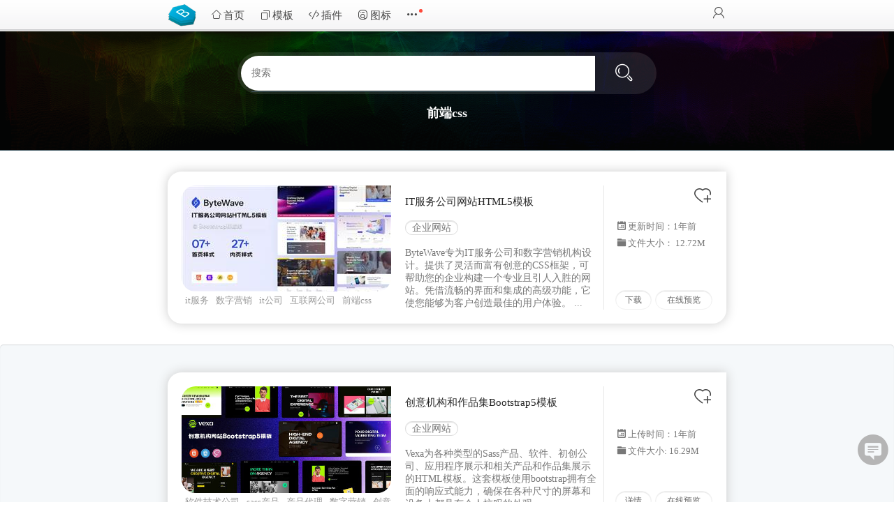

--- FILE ---
content_type: text/html; charset=utf-8
request_url: https://www.bootstrapmb.com/tag/qianduancss
body_size: 6138
content:
<!DOCTYPE html><html><head><meta http-equiv=X-UA-Compatible content="IE=edge,chrome=1"><meta name="viewport" content="width=device-width,initial-scale=1,minimum-scale=1,maximum-scale=1,user-scalable=no" /><meta charset="utf-8" /><title>前端css html5模板下载</title><meta name="keywords" content="前端css" /><meta name="description" content="IT服务公司网站HTML5模板,简约的旅游网站前端CSS模板,电子商务网站项目前端CSS框架,精美电子商务网站前端CSS框架。前端css网页模板前端css源码,高质量的前端模板html5+css3,下载前端css前端网页源码,bootstrap模板,响应式html网页模板就上bootstrap模板库" /><link rel="shortcut icon" type="image/x-icon" href="https://www.bootstrapmb.com/favicon.ico" /><link href="/Content/theme?v=oLifayWOBD7jm3UK_lYsV4v7aVWhM0Pv7ffBkOZNQlU1" rel="stylesheet"/><script src="/bundles/jquery?v=6bFaskkKy8kNUWG98NGxkmWTG_dt9fDDLxJ3Wd0QxLg1"></script></head><body><div class="header"><div class="header_nav"><div class="fl"><div class="logo"><a href="/" title="Bootstrap模板库">Bootstrap模板库</a></div><ul class="sys_nav"><li><a class="navhome" href="/"><i class="icon icon-home"></i>首页</a></li><li class="cateall "><a class="nav " href="/muban" title="Bootstrap模板分类"><i class="icon icon-fuzhiyemian"></i>模板</a><ul class="course_tip big"><li class="course_tip_body"><a href="/muban/houtai"><i class="icon icon-nav_houtai"></i>后台管理</a><a href="/muban/qiye"><i class="icon icon-nav_qiye"></i>企业网站</a><a href="/muban/canyin"><i class="icon icon-nav_canyin"></i>餐饮娱乐</a><a href="/muban/chuangxin"><i class="icon icon-nav_chuangyi"></i>创意作品集</a><a href="/muban/shouji"><i class="icon icon-nav_shouji"></i>手机移动端</a><a href="/muban/feiyingli"><i class="icon icon-nav_cishan"></i>非盈利组织</a><a href="/muban/geren"><i class="icon icon-nav_geren"></i>个人网站/博客</a><a href="/muban/dianshang"><i class="icon icon-nav_shangcheng"></i>电子商务</a><a href="/muban/comingsoon"><i class="icon icon-nav_404"></i>即将上线/404</a><a href="/muban/hunli"><i class="icon icon-nav_hunli"></i>婚礼/婚纱摄影</a><a href="/muban/yiliao"><i class="icon icon-jiankang"></i>医疗/健康</a><a href="/muban/dashuju"><i class="icon icon-nav_dashuju"></i>大数据</a><a href="/muban/jiaoyu"><i class="icon icon-jiaoyu"></i>教育培训</a><a href="/muban/landingpage"><i class="icon icon-yingxiao"></i>着陆页引导</a></li></ul></li><li class="cateall"><a class="nav" href="/chajian"><i class="icon icon-daima"></i>插件</a><ul class="course_tip big"><li class="course_tip_body "><a href="/chajian/loading"><i class="icon icon-nav_loading"></i>加载和上传</a><a href="/chajian/layer"><i class="icon icon-nav_alert"></i>提示和弹出层</a><a href="/chajian/media"><i class="icon icon-nav_img"></i>图像和媒体</a><a href="/chajian/nav"><i class="icon icon-nav_caidan"></i>导航和菜单</a><a href="/chajian/layout"><i class="icon icon-nav_buju"></i>背景和布局</a><a href="/chajian/time"><i class="icon icon-nav_time"></i>时间</a><a href="/chajian/form"><i class="icon icon-nav_form"></i>表单和按钮</a><a href="/chajian/select"><i class="icon icon-nav_select"></i>选择和筛选</a><a href="/chajian/slider"><i class="icon icon-nav_sllider"></i>轮播和切换</a><a href="/chajian/charts"><i class="icon icon-nav_charts"></i>评级和图表</a><a href="/chajian/css3"><i class="icon icon-nav_css3"></i>CSS3动画</a><a href="/muban/css"><i class="icon icon-nav_img"></i>CSS画图</a><a href="/chajian/svg"><i class="icon icon-nav_svg"></i>SVG动画</a><a href="/chajian/canvas"><i class="icon icon-nav_canvas"></i>Canvas动画</a><a href="/chajian/game"><i class="icon icon-nav_jsgame"></i>JS小游戏</a><a href="/chajian/vuejs"><i class="icon icon-nav_vue"></i>VueJs插件</a><a href="/chajian/apphtml"><i class="icon icon-nav_shouji"></i>手机端页面</a><a href="/chajian/jscss"><i class="icon icon-nav_qita"></i>其它</a></li></ul></li><li><a class="nav" href="/icon"><i class="icon icon-xiaotubiao"></i>图标</a></li><li class="cateall"><a class="nav more" href="/popular"><i class="icon icon-msnui-more-copy"></i></a><ul class="course_tip small"><li class="course_tip_body"><a href="/source/wordpress">WordPress模板</a><a href="/popular">当前最流行</a><a href="/album">专辑</a><a href="/tools">在线工具</a></li></ul></li></ul></div><div class="fr"><div class="links_log"><a class="btnlogin" href="javascript:" title="登录"><i class="icon icon-user"></i></a></div></div></div></div><canvas id="d"></canvas><script src="/Content/js/catebg.js"></script><div class="boot_query_fast"><div class="conditions"><div class="search-wrap"><form method="get" class="search-form" action="/search"><input type="text" name="keyword" class="search-text" placeholder="搜索" autocomplete="off" /><buton type="submit" class="search-button"><i class="icon icon-sousuo" title="搜索"></i></buton><div class="search-bg"></div></form><div class="search-sug"></div></div><h1>前端css</h1></div></div><div class="main"><div class="item-list tip_empty"><div class="item-box"><div class="item-box_imageContainer"><a href="/item/14241" target="_blank"><img alt="IT服务公司网站HTML5模板" class="cover" width="300" src="https://imgs.bootstrapmb.com/items/14241.jpg"></a><div class="tagList-module"><a href="/tag/itfuwu">it服务</a><a href="/tag/shuziyingxiao">数字营销</a><a href="/tag/itgongsi">it公司</a><a href="/tag/hulianwanggongsi">互联网公司</a><a href="/tag/qianduancss">前端css</a></div></div><div class="item-box_content"><h3><a class="item-box_title" href="/item/14241" target="_blank">IT服务公司网站HTML5模板</a></h3><div class="item-box_category"><span><a target="_blank" href="/muban/qiye">企业网站</a></span></div><div class="intro">                    ByteWave专为IT服务公司和数字营销机构设计。提供了灵活而富有创意的CSS框架，可帮助您的企业构建一个专业且引人入胜的网站。凭借流畅的界面和集成的高级功能，它使您能够为客户创造最佳的用户体验。 ...</div></div><div class="item-box_footer"><div class="item-box_detailsItem"><i class="icon icon-rl sm"></i>更新时间：<span class="timeago" time="2023-11-07 08:25:17"></span></div><div class="item-box_detailsItem"><i class="icon icon-wenjianbao sm"></i>文件大小： 12.72M</div><div class="item-box_footerButtons"><a class="circleButton btn_like" _id="14241"><i class="icon icon-guanzhu big_24" title="点击收藏"></i></a></div><div class="item-box_alignBottom"><a class="btn_down" href="/item/14241" target="_blank">下载</a><a class="btn_preview" href="/item/14241/preview" target="_blank">在线预览</a></div></div></div></div><div class="pagemain"></div></div><div class="home-recommended"><div class="main"><div class="item-list2"><div class="item-box"><div class="item-box_imageContainer"><a href="/item/14849"><img alt="创意机构和作品集Bootstrap5模板" class="cover" width="300" src="https://imgs.bootstrapmb.com/2024/6/151054034.jpg"></a><div class="tagList-module"><a href="/tag/ruanjianjishugongsi">软件技术公司</a><a href="/tag/sasschanpin">sass产品</a><a href="/tag/chanpindaili">产品代理</a><a href="/tag/shuziyingxiao">数字营销</a><a href="/tag/chuangyijigou">创意机构</a></div></div><div class="item-box_content"><h3><a class="item-box_title" href="/item/14849">创意机构和作品集Bootstrap5模板</a></h3><div class="item-box_category"><span><a href="/muban/qiye" title="响应式企业网站html模板">企业网站</a></span></div><div class="intro">                                        Vexa为各种类型的Sass产品、软件、初创公司、应用程序展示和相关产品和作品集展示的HTML模板。这套模板使用bootstrap拥有全面的响应式能力，确保在各种尺寸的屏幕和设备上都具有令人惊叹的外观...</div></div><div class="item-box_footer"><div class="item-box_price"></div><div class="item-box_detailsItem"><i class="icon icon-rl sm"></i>上传时间：1年前</div><div class="item-box_detailsItem"><i class="icon icon-wenjianbao sm"></i>文件大小: 16.29M</div><div class="item-box_footerButtons"><a class="circleButton btn_like" _id="14849"><i class="icon icon-guanzhu big_24 " title="点击收藏"></i></a></div><div class="item-box_alignBottom"><a class="btn_down" href="/item/14849" target="_blank">详情</a><a class="btn_preview" href="/item/14849/preview" target="_blank">在线预览</a></div></div></div><div class="item-box"><div class="item-box_imageContainer"><a href="/item/9716"><img alt="现代感界面商务公司网页模板" class="cover" width="300" src="https://imgs.bootstrapmb.com/2021/3/010923075.jpg"></a><div class="tagList-module"><a href="/tag/shuziqiye">数字企业</a><a href="/tag/itgongsi">it公司</a><a href="/tag/shangwugongsi">商务公司</a><a href="/tag/jinrongqiye">金融企业</a><a href="/tag/daqigongsiwangye">大气公司网页</a></div></div><div class="item-box_content"><h3><a class="item-box_title" href="/item/9716">现代感界面商务公司bootstrap模板</a></h3><div class="item-box_category"><span><a href="/muban/qiye" title="响应式企业网站html模板">企业网站</a></span></div><div class="intro">                                        Asore是大气通用的企业网站Html模板，标准和现代感的界面设计，基于最新Bootstrap5前端框架创建的企业web模板。可以为任何企业或者个人工作室业务网站模板。主要特色基于Bootstrap5...</div></div><div class="item-box_footer"><div class="item-box_price"></div><div class="item-box_detailsItem"><i class="icon icon-rl sm"></i>上传时间：4年前</div><div class="item-box_detailsItem"><i class="icon icon-wenjianbao sm"></i>文件大小: 3.01M</div><div class="item-box_footerButtons"><a class="circleButton btn_like" _id="9716"><i class="icon icon-guanzhu big_24 " title="点击收藏"></i></a></div><div class="item-box_alignBottom"><a class="btn_down" href="/item/9716" target="_blank">详情</a><a class="btn_preview" href="/item/9716/preview" target="_blank">在线预览</a></div></div></div><div class="item-box"><div class="item-box_imageContainer"><a href="/item/15800"><img alt="两种吸引力的企业网站Bootstrap5模板" class="cover" width="300" src="https://imgs.bootstrapmb.com/2025/3/140149028.jpg"></a><div class="tagList-module"><a href="/tag/itgongsi">it公司</a><a href="/tag/qiyeguanwang">企业官网</a><a href="/tag/shangye">商业</a><a href="/tag/bizso">bizso</a><a href="/tag/bootstrapv532">Bootstrapv532</a></div></div><div class="item-box_content"><h3><a class="item-box_title" href="/item/15800">两种吸引力的企业网站Bootstrap5模板</a></h3><div class="item-box_category"><span><a href="/muban/qiye" title="响应式企业网站html模板">企业网站</a></span></div><div class="intro">                                        Bizso是有吸引力的企业网站HTML模板，这套Bootstrap模板可以为商业咨询服务而设计的。凭借其干净、现代和时尚的设计，它非常适合展示商业、金融和营销等各种咨询领域。模板是精心制作的，轻松满足...</div></div><div class="item-box_footer"><div class="item-box_price"></div><div class="item-box_detailsItem"><i class="icon icon-rl sm"></i>上传时间：9个月前</div><div class="item-box_detailsItem"><i class="icon icon-wenjianbao sm"></i>文件大小: 11.70M</div><div class="item-box_footerButtons"><a class="circleButton btn_like" _id="15800"><i class="icon icon-guanzhu big_24 " title="点击收藏"></i></a></div><div class="item-box_alignBottom"><a class="btn_down" href="/item/15800" target="_blank">详情</a><a class="btn_preview" href="/item/15800/preview" target="_blank">在线预览</a></div></div></div><div class="item-box"><div class="item-box_imageContainer"><a href="/item/12985"><img alt="IT解决方案和网络技术公司网站模板" class="cover" width="300" src="https://imgs.bootstrapmb.com/2022/9/220344301.jpg"></a><div class="tagList-module"><a href="/tag/itfuwu">it服务</a><a href="/tag/wangluogongsi">网络公司</a><a href="/tag/wangluoanquan">网络安全</a><a href="/tag/jishufuwugongsi">技术服务公司</a><a href="/tag/xinxikeji">信息科技</a></div></div><div class="item-box_content"><h3><a class="item-box_title" href="/item/12985">IT解决方案和网络技术公司网站模板</a></h3><div class="item-box_category"><span><a href="/muban/qiye" title="响应式企业网站html模板">企业网站</a></span></div><div class="intro">                                        Eurtech是IT解决方案和网络技术网站的创意模板。适合不同类别的网站比如IT解决方案、IT服务、网络安全、咨询、SaaS和软件、数字解决方案、技术工程、技术服务公司等。您可以使用Bootstrap...</div></div><div class="item-box_footer"><div class="item-box_price"></div><div class="item-box_detailsItem"><i class="icon icon-rl sm"></i>上传时间：3年前</div><div class="item-box_detailsItem"><i class="icon icon-wenjianbao sm"></i>文件大小: 12.23M</div><div class="item-box_footerButtons"><a class="circleButton btn_like" _id="12985"><i class="icon icon-guanzhu big_24 " title="点击收藏"></i></a></div><div class="item-box_alignBottom"><a class="btn_down" href="/item/12985" target="_blank">详情</a><a class="btn_preview" href="/item/12985/preview" target="_blank">在线预览</a></div></div></div><div class="item-box"><div class="item-box_imageContainer"><a href="/item/12565"><img alt="数字营销企业公司网站模板" class="cover" width="300" src="https://imgs.bootstrapmb.com/2022/6/200922306.jpg"></a><div class="tagList-module"><a href="/tag/shuziyingxiao">数字营销</a><a href="/tag/qiye">企业</a><a href="/tag/gongsizhuye">公司主页</a><a href="/tag/wangluogongzuoshi">网络工作室</a><a href="/tag/mrakus">mrakus</a></div></div><div class="item-box_content"><h3><a class="item-box_title" href="/item/12565">数字营销企业公司网站模板</a></h3><div class="item-box_category"><span><a href="/muban/qiye" title="响应式企业网站html模板">企业网站</a></span></div><div class="intro">                                        Mrakus是数字营销Html模板，充分响应和移动友好的数字营销网页。这个模板非常合适为公司提供业务宣传,数字营销。非常干净,强大和易于使用。主要特色HTML5和CSS3响应式模板Bootstrap ...</div></div><div class="item-box_footer"><div class="item-box_price"></div><div class="item-box_detailsItem"><i class="icon icon-rl sm"></i>上传时间：3年前</div><div class="item-box_detailsItem"><i class="icon icon-wenjianbao sm"></i>文件大小: 11.27M</div><div class="item-box_footerButtons"><a class="circleButton btn_like" _id="12565"><i class="icon icon-guanzhu big_24 " title="点击收藏"></i></a></div><div class="item-box_alignBottom"><a class="btn_down" href="/item/12565" target="_blank">详情</a><a class="btn_preview" href="/item/12565/preview" target="_blank">在线预览</a></div></div></div><div class="item-box"><div class="item-box_imageContainer"><a href="/item/13828"><img alt="商业和网络技术HTML5模板" class="cover" width="300" src="https://imgs.bootstrapmb.com/2023/5/300946199.jpg"></a><div class="tagList-module"><a href="/tag/itfuwu">it服务</a><a href="/tag/kejigongsi">科技公司</a><a href="/tag/ruanjianqiye">软件企业</a><a href="/tag/shujuzhongxin">数据中心</a><a href="/tag/wangluoanquan">网络安全</a></div></div><div class="item-box_content"><h3><a class="item-box_title" href="/item/13828">商业和网络技术HTML5模板</a></h3><div class="item-box_category"><span><a href="/muban/qiye" title="响应式企业网站html模板">企业网站</a></span></div><div class="intro">                                        Techwix是商业和网络技术HTML5模板，专门用于IT服务或科技公司网站模板。可以很容易构建软件服务、网络安全、SaaS、数据中心、数据挖掘等。这套Bootstrap模板带有现代设计的4种主页和许...</div></div><div class="item-box_footer"><div class="item-box_price"></div><div class="item-box_detailsItem"><i class="icon icon-rl sm"></i>上传时间：两年前</div><div class="item-box_detailsItem"><i class="icon icon-wenjianbao sm"></i>文件大小: 5.33M</div><div class="item-box_footerButtons"><a class="circleButton btn_like" _id="13828"><i class="icon icon-guanzhu big_24 " title="点击收藏"></i></a></div><div class="item-box_alignBottom"><a class="btn_down" href="/item/13828" target="_blank">详情</a><a class="btn_preview" href="/item/13828/preview" target="_blank">在线预览</a></div></div></div></div></div></div><div class="boot_foot"><div class="foot_container"><li><i class="icon icon-biaoqian sm"></i><a href="/tag/all">标签大全</a><span class="split">|</span><a href="/sitemap">网站地图</a><span class="split">|</span><a href="/about">关于我们</a><span class="split">|</span><a href="/about/rule">用户协议</a></li><li><a href="/svgbg">背景样式编辑器</a><span class="split">|</span><a href="/cssbutton">按钮样式编辑器</a><span class="split">|</span><a href="/h5bg">背景动效编辑器</a><span class="split">|</span><a href="/photogrid">图片布局编辑器</a><span class="split">|</span><a href="/tools">在线工具</a></li></div></div><div class='black-overlay'></div><div id='message_container'><div id='error'></div></div><div class='block-sidebar'><div class='block-sidebar-item feedback' title='意见反馈'><i class='icon icon-fankui2'></i></div><div class='block-sidebar-item backtop' title='返回顶部'><i class='icon icon-xiangshang'></i></div></div><script src="/bundles/com?v=SGYKpzoAVv7Xtq2vgMLytP6YaTIn1Y3QZ24Apsc8eNs1"></script></body></html>

--- FILE ---
content_type: text/css; charset=utf-8
request_url: https://www.bootstrapmb.com/Content/theme?v=oLifayWOBD7jm3UK_lYsV4v7aVWhM0Pv7ffBkOZNQlU1
body_size: 29030
content:
*{word-wrap:break-word;font-family:微软雅黑;font-size:14px;color:#444;outline:none}body{overflow-x:hidden}.header li,.boot_foot li,.comments li{list-style:none}textarea{resize:none}h4,.pc,.pr,body,dd,dl,fieldset,form,ol,p,#post-tag-list{margin:0;padding:0}.pipe{margin:0 5px;color:#ccc}em{font-style:normal}a{cursor:pointer;text-decoration:none}a:hover{text-decoration:underline}button[type=submit],input[type=submit]{cursor:pointer}a img{border:none}label{cursor:pointer}.fl{float:left}.fr{float:right}.well{background:#f5f8fa;-webkit-border-radius:5px;-moz-border-radius:5px;border-radius:5px;-webkit-box-shadow:inset 0 3px 3px rgba(0,0,0,.12);-moz-box-shadow:inset 0 3px 3px rgba(0,0,0,.12);box-shadow:inset 0 3px 3px rgba(0,0,0,.12)}.main{width:800px;margin:0 auto;clear:both;position:relative}.boot_foot{padding:15px 0 10px 0;color:#666;float:left;width:100%;background:url(/content/images/footer-background.png) repeat-x}.boot_foot .foot_container{max-width:800px;margin:0 auto;clear:both}.boot_foot li{text-align:left;margin-right:10px;font-weight:400;width:100%;margin-bottom:10px}.boot_foot .foot_container *,.boot_foot .foot_container{color:#999;font-weight:400}.boot_foot li a:hover{color:#000}.boot_query_fast{background-blend-mode:overlay;background:#425861 url(/content/images/bg-page-section.png);text-align:center;width:100%;padding:30px 0 30px 0}.boot_query_fast.svgbanner{padding:30px 0 0 0}.boot_query_fast h1{margin-top:15px;color:#fff;font-size:18px}.level_cate{margin-top:30px}.boot_query_fast h5 a{border:1px solid #fff;-webkit-box-shadow:inset 0 1px 1px rgba(0,0,0,.12);-moz-box-shadow:inset 0 1px 1px rgba(0,0,0,.12);box-shadow:inset 0 1px 1px rgba(0,0,0,.12);position:relative}.header,.header .fl .logo a,.user-info a.t_url,.header,.ico_gender0,.ico_gender1,.view-arrows a,.header .members .ic_m{background:url(/content/images/bg_menutop.png) no-repeat}.header{height:41px;padding-bottom:4px;background-position:0 -450px;background-repeat:repeat-x;width:100%}.header .header_nav{margin:0 auto;width:800px}.header .bd{margin:0 auto}.header .fl{padding:0;position:relative}.header .fl .logo{float:left;width:50px}.header .fl .logo a{display:block;overflow:hidden;text-indent:-9999px;background-position:0 -392px;height:40px}.header .fl ul{float:left;padding:0;margin:0}.header .fl ul li{float:left;position:relative}.header .sys_nav li .nav,.navhome{display:inline-block;height:42px;line-height:42px;overflow:hidden;text-align:center;font-size:15px;padding-left:10px;padding-right:10px}.header .sys_nav li .nav:hover,.navhome:hover{text-decoration:none}.header .sys_nav li .nav i,.navhome i{font-size:16px}.header .sys_nav li .nav.more:before{position:absolute;right:5px;top:13px;content:'';width:5px;height:5px;-webkit-border-radius:50%;border-radius:50%;background-color:#fe493a}.course_tip{background:#fff;position:absolute;top:42px;z-index:99999;box-shadow:0 0 15px 3px rgba(0,0,0,.15);cursor:default;display:none;border-bottom-right-radius:15px;border-bottom-left-radius:15px}.course_tip.small{width:150px}.course_tip.big{width:450px}.course_tip:after{position:absolute;top:-8px;left:25px;content:'';border-left:8px solid transparent;border-right:8px solid transparent;border-bottom:8px solid #fff;display:inline-block}.course_tip.big .course_tip_body{padding:15px}.course_tip_body a{margin-top:10px;float:left;position:relative}.course_tip.big .course_tip_body a{border:1px solid #ededed;display:block;-webkit-transition:all .6s ease-in;-moz-transition:all .6s ease-in;-ms-transition:all .6s ease-in;-o-transition:all .6s ease-in;transition:all .6s ease-in;margin-right:15px;float:left;line-height:35px;padding-left:5px}.course_tip.big .course_tip_body a{width:29%}.course_tip.small .course_tip_body{padding:0 0 15px 15px}.course_tip.small .course_tip_body a{line-height:22px;width:100%}.course_tip_body a:hover{text-decoration:none}.course_tip.big .course_tip_body a:before,.course_tip.big .course_tip_body a:after{content:'';position:absolute;top:0;right:0;height:1px;width:0;background:#028da9;transition:400ms ease all}.course_tip.big .course_tip_body a:after{right:inherit;top:inherit;left:0;bottom:0}.course_tip.big .course_tip_body a:hover:before,.course_tip.big .course_tip_body a:hover:after{width:100%;transition:800ms ease all}#search_btn{margin-top:10px;margin-right:15px;display:inline-block}#search_btn:hover{text-decoration:none}.header .fr{float:right;height:37px;position:relative}.header .search_tags a{color:#888;padding-top:5px}.header .search_tags a:hover{text-decoration:none}.header .ctrl{float:right;position:relative}.header .ctrl ul.portrait{margin:0;padding:0}.header .ctrl li.face{float:left;height:32px;margin-top:6px;z-index:199}.header .ctrl li.face a{position:relative;float:left;margin:0;left:0;width:30px;height:30px;overflow:hidden}.header .ctrl li.face img{width:24px;height:24px;margin-left:6px;margin-top:6px;border-radius:50%}.header .ctrl li.face span{background:url(/content/images/user.png);width:30px;height:30px;position:absolute;top:0;left:0}.split{color:#dedede;margin-left:10px;margin-right:10px;font-size:11px}.header .links_log{margin-left:5px;padding-top:9px;float:right}.header .links_log a{text-decoration:none;color:#888;margin-right:10px}.header .links_log a:last-child{margin-right:0}span.readnum{background:#fe4502;color:#fff;padding-left:2px;padding-right:2px;position:absolute;top:2px;left:58px;border-bottom-left-radius:2px;border-bottom-right-radius:2px;font-size:11px}.boot_about{padding-top:15px;margin:auto;width:1078px}.boot_sd{width:150px;float:left}.boot_mn{float:right;width:900px;overflow:hidden;padding-top:10px}.boot_mn p{height:30px}.boot_sdcatlist{line-height:50px}.boot_sdcatlist li{font-size:18px;height:51px}.boot_sdcatlist li a{color:#369;display:block;padding-left:20px}.boot_sdcatlist li.a a{font-weight:700;color:#000;background:#fff;border-left:4px solid #069}.wmore{width:100%;text-align:center;margin-bottom:20px}.home-section-header{margin-top:15px}.home-section-header h4{font-size:14px;color:#666}.home-recommended{margin:30px 0;padding:10px;background:#f5f8fa;-webkit-border-radius:5px;-moz-border-radius:5px;border-radius:5px;-webkit-box-shadow:inset 0 1px 1px rgba(0,0,0,.12);-moz-box-shadow:inset 0 1px 1px rgba(0,0,0,.12);box-shadow:inset 0 1px 1px rgba(0,0,0,.12)}.item-list,.item-list2{margin-top:5px}.item-list.xcx{display:flex;flex-wrap:wrap;margin-top:0}.dropdown-menu .header-user-profile{display:flex;flex-direction:column;align-items:center;margin-bottom:.5rem;color:#2e323c}.dropdown-menu .header-user-profile h5{margin-bottom:.3rem;margin-top:10px;font-size:13px}.dropdown-menu .header-user-profile p{background:#ff3e3e;color:#fff;font-size:11px;padding:2px 10px;-webkit-border-radius:30px;-moz-border-radius:30px;border-radius:30px;margin-bottom:.2rem;line-height:160%}.dropdown{position:absolute;display:none;right:0;z-index:99999}.dropdown .dropdown-menu{min-width:150px;max-width:360px;list-style:none;background:#fff;border-bottom-right-radius:4px;border-bottom-left-radius:4px;box-shadow:0 0 15px 3px rgba(0,0,0,.15);overflow:visible;padding:0 0 10px 0;margin:0;border-bottom-right-radius:15px;border-bottom-left-radius:15px}.dropdown.dropdown-tip{margin-top:40px;margin-left:-42px}.dropdown.dropdown-tip:before{position:absolute;content:'';border-left:8px solid transparent;border-right:8px solid transparent;border-bottom:9px solid #fff;right:7px;left:auto;top:-9px}.dropdown a{padding:.5rem 1rem;display:flex;align-items:center;position:relative}.dropdown a:hover{text-decoration:none}.dropdown .dropdown-menu i{margin-right:5px;font-size:18px;color:rgba(0,0,0,.65)}#share-links a.user{width:31px;height:31px;border-radius:50%;display:inline-block;margin-right:5px}#share-links a.user img{width:25px;height:25px;vertical-align:middle;border-radius:50%;margin-left:6px;margin-top:6px}.btn_like{float:right;margin-top:2px}Button.btn_like{margin-top:0}.btn_like.active i,.btn_like.active em{color:#ef5350}.btn_like:hover{cursor:pointer}.animating-element.one{background-image:url(/content/images/animating-ele-1.png);animation-direction:reverse}.animating-element{position:absolute;display:inline-block;width:80px;height:80px;z-index:-1;top:0;background-repeat:no-repeat;background-position:center center;animation:animationFrames linear 150s;animation-iteration-count:infinite;transform-origin:50% 50%;-webkit-animation:animationFrames linear 150s;-webkit-animation-iteration-count:infinite;-webkit-transform-origin:50% 50%;-moz-animation:animationFrames linear 150s;-moz-animation-iteration-count:infinite;-moz-transform-origin:50% 50%;-o-animation:animationFrames linear 150s;-o-animation-iteration-count:infinite;-o-transform-origin:50% 50%;-ms-animation:animationFrames linear 150s;-ms-animation-iteration-count:infinite;-ms-transform-origin:50% 50%}@keyframes animationFrames{0%{transform:translate(-78px,122px) rotate(0)}20%{transform:translate(106px,-16px) rotate(36deg)}40%{transform:translate(-34px,-138px) rotate(72deg)}60%{transform:translate(-239px,-39px) rotate(108deg)}80%{transform:translate(-238px,83px) rotate(144deg)}100%{transform:translate(-38px,127px) rotate(180deg)}}@-moz-keyframes animationFrames{0%{-moz-transform:translate(-78px,122px) rotate(0)}20%{-moz-transform:translate(106px,-16px) rotate(36deg)}40%{-moz-transform:translate(-34px,-138px) rotate(72deg)}60%{-moz-transform:translate(-239px,-39px) rotate(108deg)}80%{-moz-transform:translate(-238px,83px) rotate(144deg)}100%{-moz-transform:translate(-38px,127px) rotate(180deg)}}@-webkit-keyframes animationFrames{0%{-webkit-transform:translate(-78px,122px) rotate(0)}20%{-webkit-transform:translate(106px,-16px) rotate(36deg)}40%{-webkit-transform:translate(-34px,-138px) rotate(72deg)}60%{-webkit-transform:translate(-239px,-39px) rotate(108deg)}80%{-webkit-transform:translate(-238px,83px) rotate(144deg)}100%{-webkit-transform:translate(-38px,127px) rotate(180deg)}}@-o-keyframes animationFrames{0%{-o-transform:translate(-78px,122px)rotate(0);}20%{-o-transform:translate(106px,-16px)rotate(36deg);}40%{-o-transform:translate(-34px,-138px)rotate(72deg);}60%{-o-transform:translate(-239px,-39px)rotate(108deg);}80%{-o-transform:translate(-238px,83px)rotate(144deg);}100%{-o-transform:translate(-38px,127px)rotate(180deg);}}@-ms-keyframes animationFrames{0%{-ms-transform:translate(-78px,122px) rotate(0)}20%{-ms-transform:translate(106px,-16px) rotate(36deg)}40%{-ms-transform:translate(-34px,-138px) rotate(72deg)}60%{-ms-transform:translate(-239px,-39px) rotate(108deg)}80%{-ms-transform:translate(-238px,83px) rotate(144deg)}100%{-ms-transform:translate(-38px,127px) rotate(180deg)}}.item-bg{background:#425861 url(/content/images/bg-page-section.png)}div.item-bg h1{font-size:18px;color:#fff;margin:0 auto;margin-bottom:10px}.item-container{overflow:hidden;padding-top:6px}.item-container.svg .item-thumb{background:#fff;width:500px;text-align:center}.item-container.svg .svgUrl{height:275px;line-height:275px}.item-container.svg .item-thumb svg{max-height:260px;max-width:500px;vertical-align:middle}.item-container.svg.icons .item-thumb svg{max-height:160px;vertical-align:middle}.item-container .item-thumb{position:relative}.item-container .item-thumb img{border-radius:5px;-moz-border-radius:5px;-webkit-border-radius:5px;width:530px;display:block}.item-container .item-thumb.xcx{display:flex;flex-wrap:wrap}.item-container .item-thumb.xcx img{width:120px;margin-right:65px;border-radius:15px}div.item-container.svg .buy{background:none;box-shadow:none}.svg .btn_com{display:block;background:#fff;color:#fff;width:100px;margin-bottom:20px;background-image:linear-gradient(315deg,#6772ff 0,#00f9e5 100%);border:none;height:35px;line-height:35px}.svg .btn_com i,.svg .btn_com:hover{color:#fff}.svg .btn-svg-copy,.svg .btn-svg-copy-icon{width:120px}.btn-down-svg,.btn-down-png,.btn-svg-copy{display:inline-block;width:80px;height:32px;line-height:32px;font-size:14px;color:#fff;cursor:pointer;text-shadow:none;text-decoration:none;text-align:center;font-size:14px;border-radius:18px;background-color:#00c7e1;box-shadow:0 2px 4px 0 rgba(0,188,212,.28);border:solid 1px rgba(255,255,255,.4);margin-right:10px}.item-container .item-thumb img{border-radius:5px;-moz-border-radius:5px;-webkit-border-radius:5px;width:530px;display:block}.item-container .item-thumb>a{position:relative;display:inline-block;max-width:100%}.item-container .item-thumb>a:hover:before{left:50%;top:75%;transform:translate(-50%,-75%);position:absolute;content:attr(data-preview-label) url("data:image/svg+xml;utf8,<svg xmlns='http://www.w3.org/2000/svg' width='9' height='9' viewBox='0 0 12 12' fill='none'><path fill-rule='evenodd' clip-rule='evenodd' d='M9.9 1.2L5.475 5.55C5.25 5.85 5.25 6.225 5.475 6.525C5.7 6.75 6.15 6.75 6.375 6.525L10.725 2.175V3.675C10.725 3.975 11.025 4.275 11.325 4.275C11.625 4.275 11.925 3.975 11.925 3.675V0.675C11.925 0.525 11.85 0.375 11.775 0.225C11.7 0.075 11.55 0 11.4 0H8.4C8.1 0 7.8 0.3 7.8 0.6C7.8 0.9 8.1 1.2 8.4 1.2H9.9ZM12 7.2V4.35V10.5C12 11.325 11.4 12 10.65 12H1.35C0.6 12 0 11.325 0 10.5V1.5C0 0.675 0.6 0 1.35 0H7.725H4.8C5.1 0 5.4 0.3 5.4 0.6C5.4 0.9 5.1 1.2 4.8 1.2H1.575C1.35 1.2 1.2 1.35 1.2 1.575V10.35C1.2 10.575 1.35 10.725 1.575 10.725H10.5C10.725 10.725 10.875 10.575 10.875 10.35V7.125C10.875 6.825 11.175 6.525 11.475 6.525C11.7 6.6 12 6.9 12 7.2Z' fill='white'/></svg>");z-index:2;color:#fff;font-size:14px}.item-container .item-thumb>a:hover:after{content:"";position:absolute;top:0;left:0;height:100%;width:100%;background:rgba(0,0,0,.7) url(/content/images/overlay_live_preview.svg) no-repeat center center}.ribbon1{position:absolute;top:-6px;z-index:9;right:10px}.ribbon1:after{position:absolute;content:"";display:block;width:0;height:0;border-left:53px solid transparent;border-right:53px solid transparent;border-top:10px solid #f8463f}.ribbon1 span{position:relative;display:inline-block;text-align:center;background:#f8463f;font-size:14px;line-height:1;padding:12px 8px 10px;border-top-right-radius:8px;width:90px;color:#fff}.ribbon1 span:before,.ribbon1 span:after{position:absolute;content:"";display:block}.ribbon1 span:before{background:#f8463f;height:6px;width:6px;left:-6px;top:0}.ribbon1 span:after{background:#c02031;height:6px;width:8px;border-radius:8px 8px 0 0;left:-8px;top:0}div.item-container .buy{margin:0 0 10px 0;padding:5px 10px;background:#f5f8fa;-webkit-border-radius:4px;-moz-border-radius:4px;border-radius:4px;-webkit-box-shadow:inset 0 1px 1px rgba(0,0,0,.12);-moz-box-shadow:inset 0 1px 1px rgba(0,0,0,.12);box-shadow:inset 0 1px 1px rgba(0,0,0,.12)}div.item-container .buy p{height:25px}div.item-container .buy p,div.item-container .buy p i,div.item-container .buy p a.fenlei{color:#666}div.item-container .buy p:nth-child(5),div.item-container .buy p:nth-child(5) i,div.item-container .buy p:nth-child(6),div.item-container .buy p:nth-child(6) i{color:#666}div.item-container .buy .srcdownlist{margin-top:15px;position:relative}.srctree{position:relative}#share-links{position:relative;padding:10px 5px 12px 10px;background:#f5f8fa;-webkit-border-radius:4px;-moz-border-radius:4px;border-radius:4px;margin-top:5px}#share-links:after{bottom:100%;left:19px;border:solid transparent;content:" ";height:0;width:0;position:absolute;pointer-events:none;border-bottom-color:#f5f8fa;border-width:8px;margin-left:-8px}#share-links a:hover{text-decoration:none}ol.activity li div.follow-prompt{margin:-2px 6px 0 0}div.the-item{margin:0 0 10px 0;padding-top:5px}div.the-item .gray-container h4{background:url(/content/images/tree/rar.png) no-repeat;padding-left:20px}.btns{display:grid;grid-template-columns:repeat(2,1fr)}.adminpanel a{margin-bottom:10px;height:28px;line-height:28px}.adminpanel p{padding-top:10px;border-top:1px solid #dedede}.adminpanel input,.adminpanel select{width:100%;border:1px solid rgba(0,0,0,.12);padding:5px;border-radius:25px}div.the-item .gray-container.detail{padding-right:0}div.the-item .gray-container .cont,div.the-item .gray-container .cont *{font-size:14px;line-height:22px}div.the-item .gray-container .cont ul{padding-left:25px;margin-top:10px}div.the-item .gray-container .cont ul li{height:22px}div.the-item .gray-container img{max-width:100%;-webkit-border-radius:5px;-moz-border-radius:5px;border-radius:5px}div.the-item .gray-container{position:relative;margin-bottom:20px;overflow:hidden}.item-bg:before{position:absolute;right:10px;top:150px;-webkit-transform:translate3d(0,-25px,0) scaleY(.75) rotate(-35deg);font-size:18px;color:#a8a7a7}.item-container{margin:0 auto;width:800px}.imgintro{margin-bottom:20px;padding-bottom:5px}.imgintro:last-child{border-bottom:none;margin-bottom:0}div.tags-section{margin-top:20px}ol.tags{margin:0 0 17px 0}ol.tags li{margin:0;overflow:hidden;-webkit-border-radius:3px;-moz-border-radius:3px;border-radius:3px;height:22px}div.meta-act{border-bottom:1px solid #ddd}div.meta-act.noline{border-bottom:none;margin-top:10px}div.meta-act .meta-act-link{display:block;padding:12px 5px 12px 0;font-size:12px;font-weight:400;line-height:1;z-index:555}div.meta-act em{font-style:normal;font-weight:400}div.meta-act a.meta-act-link:hover{color:#444}div.fav{border-bottom:1px solid #dedede;margin-bottom:15px}div.fav .fav-number{float:right;font-size:.8em;font-weight:400;color:#999;z-index:777;padding:12px 5px 12px 12px}div.fav strong.fav-number a:hover{color:#444;text-decoration:none}div.fav a.action,div.fav a.follow{float:left;font-size:.9em;line-height:1.2}div.fav a.action span,div.fav a.follow span{padding-left:17px;background:url(/content/images/icon-like.gif) no-repeat 0 50%}div.meta-act a.meta-act-link .icon-jushoucanggift{color:#ea4c89;text-decoration:none}div.meta-act a.meta-like:hover{text-decoration:none}.meta-act a:hover{text-decoration:none}div.ad{margin:0 0 10px 0;padding:10px;background:#f5f8fa;-webkit-border-radius:4px;-moz-border-radius:4px;border-radius:4px;-webkit-box-shadow:inset 0 1px 1px rgba(0,0,0,.12);-moz-box-shadow:inset 0 1px 1px rgba(0,0,0,.12);box-shadow:inset 0 1px 1px rgba(0,0,0,.12);overflow:hidden}#editor{float:left}#comments-section{margin:25px 0}.section-tabs{display:-ms-flexbox;display:flex;-ms-flex-wrap:wrap;flex-wrap:wrap;padding-left:0;margin-bottom:0;list-style:none;margin-bottom:10px;border-bottom:1px solid #dee2e6}.section-tabs li{display:list-item;text-align:-webkit-match-parent}.section-tabs li a.active,.section-tabs li a.active:after{border-bottom-color:#dee2e6}.section-tabs li a.active{position:relative;border-bottom-color:#dee2e6}.section-tabs li a:hover{text-decoration:none}.section-tabs li a{padding:0 8px 8px;color:#666;margin-bottom:-1px;font-size:14px;position:relative;display:inline-block;margin-right:20px;border-bottom:1px solid transparent}.section-tabs li a.active:before{position:absolute;bottom:-1px;left:15px;content:'';border-left:6px solid transparent;border-right:6px solid transparent;border-bottom:6px solid #dee2e6}.section-tabs li a.active:after{position:absolute;bottom:-1px;left:16px;content:'';border-left:5px solid transparent;border-right:5px solid transparent;border-bottom:5px solid #fff}#sumitcomment{float:right;position:relative;width:80px;height:32px;line-height:32px;text-align:center;font-size:13px;display:inline-block;margin-top:10px;position:relative;background:#dcf6fa;border:1px solid #00c7e1;color:#00c7e1}#sumitcomment:hover{text-decoration:none;color:#00c7e1}.comments{overflow:hidden;padding:0 5px 0 5px}.comments #cmtContent{width:96%;height:60px;border:none;overflow-y:hidden;background-color:#fff;overflow:hidden;padding:10px;border-radius:5px;-webkit-box-shadow:inset 0 0 1px 1px rgba(0,0,0,.12);-moz-box-shadow:inset 0 0 1px 1px rgba(0,0,0,.12);box-shadow:inset 0 0 1px 1px rgba(0,0,0,.12)}.comments .comments_item{border-bottom:1px solid #dee2e6;padding-top:10px;padding-bottom:10px;font-size:1em;overflow:hidden;border-radius:5px}.comments .comments_item:last-child{border-bottom:none}.comments .comments_item img{width:25px;height:25px;border-radius:50%;margin-left:5px;margin-top:5px}.comments .comments_item .image_border{float:left;width:30px;height:30px}.comments .comments_item a:nth-child(1){z-index:2}.comments .comments_item a:nth-child(2){position:absolute;left:8px;top:10px;z-index:1}.comment-post{position:relative;-webkit-transition:all .4s;-moz-transition:all .4s;transition:all .4s;margin-left:35px;-webkit-border-radius:5px;-moz-border-radius:5px;border-radius:5px;padding-top:6px;font-size:13px}.comment-post a{color:#7594b3}.comments .comments_item .posted{text-decoration:none;color:#999;font-size:13px;float:right}a.open_new{font-size:14px}.tagpos{position:fixed;top:10px}.tagpos p a{font-size:16px;width:22px;height:22px;display:block;color:#00c7e1;font-weight:bold}.tagpos p a:hover{text-decoration:none}.tags-list{margin-top:15px}h3.alpha{width:30px;text-align:center;line-height:1;color:#333;text-shadow:0 1px 0 #fff;margin-bottom:10px}h3.alpha span{font-size:28px}ol.tags li{margin-bottom:3px;overflow:hidden;-webkit-border-radius:3px;-moz-border-radius:3px;border-radius:3px;position:relative}ol.tags li:last-child{border-bottom:none}ol.tags li span.perc{position:absolute;top:0;left:0;min-width:5%;height:100%;text-indent:-9999px;display:block;background:rgba(0,0,0,.07);overflow:hidden;-webkit-border-radius:5px;-moz-border-radius:5px;border-radius:5px;-webkit-transition:background .2s ease;-moz-transition:background .2s ease;-o-transition:background .2s ease;transition:background .2s ease}ol.tags li a{padding:3px 0 3px 12px;font-weight:400;text-decoration:none;color:#999}ol.tags li a:hover{color:#666;text-decoration:none}ol.tags li:hover{background:rgba(0,0,0,.07)}ol.tags li a strong{font-weight:400}ol.tags li em{float:right;padding:.4em 5px 0 0;font-style:normal;color:#bbb}.animated{-webkit-animation-duration:.7s;-moz-animation-duration:.7s;-o-animation-duration:.7s;animation-duration:.7s;-webkit-animation-fill-mode:both;-moz-animation-fill-mode:both;-o-animation-fill-mode:both;animation-fill-mode:both}.animated.hinge{-webkit-animation-duration:2s;-moz-animation-duration:2s;-o-animation-duration:2s;animation-duration:2s}.profile h1 a{font-weight:400}#wrap-inner ul.tabs{margin:0 0 15px 0;padding:0;font-size:14px;line-height:1;border-bottom:1px solid #dedede}#wrap-inner ul.tabs:after{content:".";display:block;height:0;clear:both;visibility:hidden}#wrap-inner ul.tabs li.default{font-weight:700}#wrap-inner ul.tabs li.checking{float:right;margin-right:0}#wrap-inner ul.tabs li{position:relative;float:left;margin:0 20px 0 0;line-height:1}#wrap-inner ul.tabs li .count{font-family:Georgia,Tahoma,Arial}#wrap-inner ul.tabs li a{display:block;padding:0 0 8px 0;text-decoration:none}.pagemain{margin:0 auto;margin-top:30px;margin-bottom:30px}.pagemain a{width:40px;height:40px;background-color:#eee;color:#857a6b;margin-right:2px;text-align:center;cursor:pointer;display:inline-block;text-decoration:none;line-height:40px}.pagemain.small a{width:25px;height:25px;line-height:25px}.pagemain a i:hover{color:#fff}.pagemain a:hover{background-color:#00c7e1;color:#fff}.pagemain a.active{background-color:#00c7e1;color:#fff}.pagemain a.active:hover{color:#fff}.pagemain a.end{width:64px;text-align:center;-webkit-transition:all linear .2s;-moz-transition:all linear .2s;-ms-transition:all linear .2s;transition:all linear .2s}.pagemain.small a.end{width:44px}#add p.meta{margin:25px 0 0 0;font-size:14px;line-height:1.5;color:#999}div.message{float:left;color:#333}div.message h2{margin:0 0 4px 0;font-size:1.2em}.gen-form{margin-top:30px}.gen-form fieldset{border:none}.gen-form fieldset,.with-messages div.form-field{padding:8px 0}.with-messages fieldset{margin:0;padding:0;border-bottom:none}.gen-form fieldset.last,form.with-messages div.last{border:none}.gen-form .row_l{width:100px}.gen-form label{display:block;float:left;margin:.7em 20px 2px 0;font-size:1em;line-height:1.5em;font-weight:400;text-align:left}.gen-form p.message{margin:1px 0 0 110px;font-size:12px;line-height:1.5em;color:#666}.gen-form p.message a{font-size:12px;line-height:1.5em;color:#333}.gen-form p.message1{line-height:1.5em;color:#666}.profile_intro{list-style:none;margin-top:10px;color:#999}div.profile h1 .ur{padding-top:15px}div.profile img.head{float:left;display:block;position:relative;width:48px;max-height:48px;margin:3px 10px 0 0;vertical-align:middle;-webkit-border-radius:24px;-moz-border-radius:24px;border-radius:24px}div.profile img.photo{float:left;display:block;position:relative;width:80px;max-height:80px;margin:3px 10px 0 0;vertical-align:middle;-webkit-border-radius:40px;-moz-border-radius:40px;border-radius:40px}.sep{margin:0 4px;color:#bbb}div.profile img.zoom{float:left;display:block;position:relative;width:80px;max-height:80px;margin:3px 10px 0 0;vertical-align:middle;-webkit-border-radius:4px;-moz-border-radius:4px;border-radius:4px}div.profile img.zoom{background:#fff;padding:3px}div.profile a:hover img.photo{opacity:.8}body#profile div.profile img.photo.profile img.photo{width:80px;max-height:80px;margin-right:12px;-webkit-border-radius:6px;-moz-border-radius:6px;border-radius:6px}div.profile h2{font-size:14px;font-weight:400}.user-info a.t_url{padding:3px 0 0 20px;color:#fff;background-repeat:no-repeat;background-position:-340px -91px;text-indent:9999}em.locality{padding:3px 0 3px 0}.user-info a.t_url:hover{text-decoration:none}ul.profile-tabs li{float:left;margin:20px 10px 0 0;padding:0 10px 0 0;border-bottom:none;border-right:1px solid #ddd}ul.profile-tabs li:last-child{border-right:none}ul.profile-tabs li a{font-weight:700;font-family:Georgia,Tahoma,Arial;color:#777;font-size:18px}ul.profile-tabs li a:hover{text-decoration:none}ul.profile-tabs li a span.meta{display:block;margin-top:2px;font-weight:400;color:#bbb}ul.profile-tabs li span.score{font-size:25px;font-family:Georgia,Tahoma,Arial}div.profile-actions{float:right}a.contact span{padding-left:24px;background-image:url(/content/images/icon-contact.png);background-repeat:no-repeat;background-position:0 50%}a.contact:hover{border-color:#8aba56;background-color:#8aba56}fieldset span.bind{margin-right:10px}.gen-form .line{border-bottom:1px solid #dedede}fieldset .pic_list{margin-left:105px}fieldset .pic_list li{list-style:none;padding:10px;margin:10px 0 10px 0;background:#f5f8fa;-webkit-border-radius:5px;-moz-border-radius:5px;border-radius:5px;-webkit-box-shadow:inset 0 1px 1px rgba(0,0,0,.12);-moz-box-shadow:inset 0 1px 1px rgba(0,0,0,.12);box-shadow:inset 0 1px 1px rgba(0,0,0,.12)}fieldset .pic_list li .img{float:left;height:80px;margin-right:10px;width:120px;-webkit-border-radius:5px;-moz-border-radius:5px;border-radius:5px;-webkit-box-shadow:inset 0 1px 1px rgba(0,0,0,.12);-moz-box-shadow:inset 0 1px 1px rgba(0,0,0,.12);box-shadow:inset 0 1px 1px rgba(0,0,0,.12)}fieldset .pic_list li textarea{height:70px;width:500px}fieldset .pic_list li .btn_cancel{float:right;margin-right:5px;cursor:pointer}fieldset .pic_list li .btn_cancel.n{cursor:pointer;margin-top:-90px}.btn_cancel:hover{text-decoration:none}.form-field fieldset textarea{width:634px;height:100px}.form-field fieldset #title{width:634px}.form-field fieldset .pic_desc{border:1px solid #cfd3d5;border-radius:4px;-moz-border-radius:4px;-webkit-border-radius:4px;box-shadow:1px 1px 1px #d0d3d6}.form-field fieldset .pic_desc.n{border:none}#post-tag{background:#fff;border:1px solid #bfc3c5;padding:5px 0 0 5px;width:640px;overflow:hidden;border-radius:4px;-moz-border-radius:4px;-webkit-border-radius:4px;box-shadow:1px 1px 1px #d0d3d6}#recommand-tag-list{margin-left:110px;margin-top:10px}#post-tag-list span,#recommand-tag-list span{float:left;height:25px;line-height:25px;padding:0 9px;margin:5px 5px 0 0;-moz-border-radius:20px;-webkit-border-radius:20px;border-radius:20px;white-space:nowrap;cursor:pointer;border:1px solid #ddd;-webkit-box-shadow:inset 0 1px 1px rgba(0,0,0,.12);-moz-box-shadow:inset 0 1px 1px rgba(0,0,0,.12);box-shadow:inset 0 1px 1px rgba(0,0,0,.12)}#post-tag-list span a{font-size:13px}#post-tag-list span a:hover{text-decoration:none}#tags-more{color:#a5a7a8;line-height:21px;cursor:pointer;zoom:1}#post-tag-list span .deltab{color:#000;padding-left:5px;font-weight:bold}#post-tag-list span .deltab:hover{color:#000}.btn_upRar{position:relative;overflow:hidden;display:inline-block}.btn_upRar input{position:absolute;top:0;right:0;margin:0;border:solid transparent;opacity:0;filter:alpha(opacity=0);cursor:pointer}#edit-avatar{cursor:pointer;background:rgba(153,216,252,.22);-webkit-box-shadow:1px 1px 2px rgba(0,0,0,.08);-moz-box-shadow:1px 1px 2px rgba(0,0,0,.08);box-shadow:1px 1px 2px rgba(0,0,0,.08);-webkit-border-radius:50%;-moz-border-radius:50%;border-radius:50%;width:80px}div.user_right{float:right;width:300px}div.user_right ol.tags li{margin-left:0}ol.tags li:last-child{border-bottom:none}div.user_right h3{margin-bottom:10px;padding-bottom:5px;font-weight:400;border-bottom:1px solid #dedede}.user_right ol{max-width:215px;margin:-5px 0 25px 0}ul.profile-data{margin:0 0 20px 0}ul.user_right ul.profile-data p.copy{margin:0;line-height:1.4;color:#777}ul.user_right ul.profile-data p.copy a{font-weight:700}ol.popular-tags{margin:10px 0 0 0}ol.popular-tags span{line-height:30px;padding:3px 9px;background:url(/content/images/pb-tag-bg.png) repeat-x 0 0;margin:0 5px 5px 0;-moz-border-radius:2px;-webkit-border-radius:2px;border-radius:2px;color:#eee;white-space:nowrap;box-shadow:0 1px 1px #b7b9bc;cursor:pointer}ol.popular-tags span:hover{background-position:0 -27px;cursor:pointer}.mognews{overflow:hidden;height:auto;position:relative;margin-top:5px;width:800px}.mognews .bn-title{display:inline-block;float:left;padding:10px 0}.mognews ul{padding:0;margin:0;display:block;list-style:none;position:absolute}.mognews ul li{list-style:none;padding:8px 0;display:none}.mognews .bn-arrows{display:inline-block;float:right;width:50px;position:absolute;right:0;top:10px;bottom:0}.mognews .bn-arrows span{display:block;width:20px;position:absolute;top:0;bottom:0;cursor:pointer;opacity:.8}.mognews .bn-arrows span:hover{opacity:1}.mognews .bn-arrows-left{left:0}.mognews .bn-arrows-right{right:0}.mognews .laba{float:left;margin-top:12px;margin-right:0}.headerBg{width:100%;height:330px;background-repeat:no-repeat;background-position:center center;border-top:1px solid #fff}@-webkit-keyframes gradient{50%{background-position:100% 0}}@keyframes gradient{50%{background-position:100% 0}}.user-info{margin:0 auto;border:1px transparent solid;border-radius:3px;transition:all .2s;margin-top:40px;width:800px}.user-info .user-avatar{width:120px;height:120px;margin:0 auto;overflow:hidden;float:left;margin-top:230px;border:10px solid #fff}.user-info .user-avatar img{width:100px;height:100px;border-radius:50%;margin-left:17px;margin-top:17px}.user-info .info{margin:0 auto;text-align:center;margin-top:10px;padding-bottom:5px;color:#fff;border-radius:5px;position:static;float:left;display:inline;margin-top:260px}.user-info .user_intro{font-size:20px;text-shadow:2px 2px 2px #000;text-align:left;position:absolute;color:#fff}.user-info .info .name{height:22px;line-height:22px;font-size:16px;text-shadow:2px 2px 2px #000;text-align:left;margin-left:10px;font-weight:bold}.user-info .info .name span{color:#fff}.user-info .info .name em{color:#fff;font-weight:400;font-style:italic}.ico_gender0{height:15px;width:15px;display:inline-block;background-position:-345px -150px;margin-left:5px;vertical-align:middle}.ico_gender1{height:15px;width:15px;display:inline-block;background-position:-345px -175px;margin-left:5px;vertical-align:middle}.user-info .info .name span{margin:0;padding:0;border:0;font-size:100%;font:inherit;vertical-align:baseline}.user-info .info .name .lv{color:#fff;font-style:italic;text-decoration:none;margin-left:5px;font-weight:100}.user-info .name .vipico.v0,.user-info .name .vipico.v1,.user-info .name .vipico.v2{display:inline-block;margin-left:10px;background:url(/content/images/bg_menutop.png) no-repeat;width:50px;height:15px;display:inline-block;zoom:1;vertical-align:middle}.user-info .name .vipico.v0{background-position:-310px -342px}.user-info .name .vipico.v1{background-position:-310px -360px}.user-info .name .vipico.v2{background-position:-310px -378px}.user-info .info .ranking{line-height:24px;color:#333;font-size:14px;margin-top:10px;text-align:left;margin-left:10px}.user-info .info .ranking .statistical .num5{font-size:18px;margin-right:15px}.icon_level{line-height:14px;text-align:center;display:inline-block;border-radius:8px;margin:0 0 0 3px;padding:0 5px 0 3px;color:#fff;font-style:italic;background-color:#a4a4a4;font-weight:100}.icon_level:hover{text-decoration:none;color:#fff}.user-info .info .growtip{margin-top:10px;margin-left:10px;text-align:left;color:#444}.user-info .info .growLoding{width:600px;height:6px;background:#c8c8c8;border-radius:3px;margin-top:5px;margin-left:10px}.user-info .info .growLoding p{width:0%;height:6px;border-radius:3px;background:#f69;transition:width 1.5s ease-in-out 0}.follow_sec{float:right;display:inline;margin-top:300px}.follow_sec a{display:inline-block;width:94px;height:32px;line-height:32px;font-size:14px;color:#fff;border-radius:3px;cursor:pointer;text-shadow:none;text-decoration:none}.follow_sec .btnHeadBg{float:none;background-color:#fff;text-align:center;text-indent:0;border-radius:25px;color:#444}.follow_sec .ufollow,.follow_sec .btnHeadBg{float:none;text-align:center;text-indent:0;border-radius:25px;background-color:#fff;color:#a4a4a4;border:1px solid #a4a4a4}#user_nav{height:49px;line-height:48px;margin-top:100px}#user_nav a{padding:5px 10px;color:#3c3c3c;font-size:14px;margin:0 32px 0 0;text-decoration:none}#user_nav .on{border-top:2px solid #a4a4a4}.through{text-decoration:line-through}.num5{font-family:Georgia,Tahoma,Arial}.num18{font-family:Georgia,Tahoma,Arial;font-size:18px}.num22{font-family:Georgia,Tahoma,Arial;font-size:22px}.num30{font-family:Georgia,Tahoma,Arial;font-size:30px}.orange{color:#fe4502}.white{color:#fff}.blue{color:#01a1b8}.user_comment .visitor ul li p{overflow:hidden;display:block;height:20px;line-height:20px;white-space:nowrap;overflow:hidden;text-overflow:ellipsis;font-size:12px;color:#369}.user_comment .visitor ul li span{font-size:12px;color:#333}#contentwordage,.CommentAlert{margin-top:16px;line-height:48px;font-size:14px;color:#999}.image_border{position:relative;border-radius:50%;display:block;background:#f5f8fa;border:1px solid rgba(118,117,107,.3);-webkit-box-shadow:inset 0 1px 1px rgba(0,0,0,.12);-moz-box-shadow:inset 0 1px 1px rgba(0,0,0,.12);box-shadow:inset 0 1px 1px rgba(0,0,0,.12)}.image_border img{-webkit-transition:-webkit-transform 1s ease-out;-moz-transition:-moz-transform 1s ease-out;-o-transition:-o-transform 1s ease-out;-ms-transition:-ms-transform 1s ease-out}.user-avatar.image_border img:hover{-webkit-transform:rotateZ(360deg);-moz-transform:rotateZ(360deg);-o-transform:rotateZ(360deg);-ms-transform:rotateZ(360deg);transform:rotateZ(360deg)}.image_border.prorank1,.icon_level.level0{background-color:#999}.image_border.prorank1,.icon_level.level1{background-color:#c1ae2f}.image_border.prorank2,.icon_level.level2{background-color:#fe4502}.image_border.prorank3,.icon_level.level3{background-color:#028da9}.image_border.prorank4,.icon_level.level4{background-color:#c51f1b}.image_border.prorank5,.icon_level.level5{background-color:#b620a6}.image_border.prorank6,.icon_level.level6{background-color:#7b4edf}.btnHeadBg.prorank1,.ufollow.prorank1,#share-links .userhome.prorank1{border:1px solid #c1ae2f;color:#c1ae2f}.btnHeadBg.prorank2,.ufollow.prorank2,#share-links .userhome.prorank2{border:1px solid #fe4502;color:#fe4502}.btnHeadBg.prorank3,.ufollow.prorank3,#share-links .userhome.prorank3{border:1px solid #028da9;color:#028da9}.btnHeadBg.prorank4,.ufollow.prorank4,#share-links .userhome.prorank4{border:1px solid #c51f1b;color:#c51f1b}.btnHeadBg.prorank5,.ufollow.prorank5,#share-links .userhome.prorank5{border:1px solid #b620a6;color:#b620a6}.btnHeadBg.prorank6,.ufollow.prorank6,#share-links .userhome.prorank6{border:1px solid #7b4edf;color:#7b4edf}#user_nav .on.prorank1{border-top:2px solid #c1ae2f}#user_nav .on.prorank2{border-top:2px solid #fe4502}#user_nav .on.prorank3{border-top:2px solid #028da9}#user_nav .on.prorank4{border-top:2px solid #c51f1b}#user_nav .on.prorank5{border-top:2px solid #b620a6}#user_nav .on.prorank6{border-top:2px solid #7b4edf}.rule_growth p{margin-bottom:5px}.rule_title{margin-top:30px}.user-avatar-level{width:80px;height:80px;margin:0 auto;overflow:hidden}.rule_level .level_item{float:left;margin-right:20px;text-align:center}.user-avatar-level img{width:65px;height:65px;border-radius:50%;margin-left:12px;margin-top:12px}.the-item .status0{position:absolute;margin-top:30px}.footer_image{clear:both;margin-top:50px;height:143px;background-position:center bottom;background-repeat:repeat-x;background-image:url(/content/images/footer_image.png)}.refresh{vertical-align:middle;margin-top:4px;display:block}.refresh:hover{text-decoration:none}.picbtn_container{margin-left:107px}.uploadify-button{background:url(/content/images/cover.png) no-repeat}.uploadify-queue{margin-bottom:1em;display:none}.uploadify-queue-item{background-color:#f5f5f5;-webkit-border-radius:3px;-moz-border-radius:3px;border-radius:3px;font:11px Verdana,Geneva,sans-serif;margin-top:5px;max-width:350px;padding:10px}.uploadify-error{background-color:#fde5dd!important}.uploadify-queue-item .cancel a{display:none}.uploadify-queue-item.completed{background-color:#e5e5e5}.uploadify-progress{background-color:#e5e5e5;margin-top:10px;width:100%}.uploadify-progress-bar{background-color:#fe4502;height:3px;width:1px}#message_container{position:fixed;right:0;left:0;top:0;z-index:100000;padding:0 8px 6px 8px;font-size:14px;max-width:320px;margin:auto}#error{position:relative;max-width:320px;min-width:120px;display:none;background-color:#cd3237;background-image:-moz-linear-gradient(top,#e34447,#cd3237);background-image:-ms-linear-gradient(top,#e34447,#cd3237);background-image:-webkit-gradient(linear,0 0,0 100%,from(#e34447),to(#cd3237));background-image:-webkit-linear-gradient(top,#e34447,#cd3237);background-image:-o-linear-gradient(top,#e34447,#cd3237);background-image:linear-gradient(top,#e34447,#cd3237);border:1px solid #ca3e3e;border-radius:0 0 4px 4px;padding:8px 8px 6px 8px;font-size:14px;text-shadow:0 1px 0 rgba(0,0,0,.2);color:#fff;box-shadow:0 4px 4px rgba(0,0,0,.2)}#error a{color:#fff}.index_more{text-align:center}.btn_com{display:inline-block;width:94px;height:32px;line-height:32px;font-size:14px;color:#fff;border-radius:3px;cursor:pointer;text-shadow:none;text-decoration:none;text-align:center;font-size:14px;border-radius:18px;background-color:#00c7e1;box-shadow:0 2px 4px 0 rgba(0,188,212,.28);border:solid 3px rgba(255,255,255,.4)}.btn_com:hover{text-decoration:none;color:#fff}.btn_com.light{background:#dcf6fa;border:1px solid #00c7e1;color:#00c7e1}.btn_com.small{width:90px;height:26px;line-height:26px;background:#fff;font-size:12px}.btn_preview,.btn_cart{position:relative;width:80px;background-color:#fff;border:1px solid #00c7e1;color:#00c7e1;height:32px;line-height:32px;text-align:center;display:inline-block;border-radius:4px;border-radius:18px}.btn_preview:hover{text-decoration:none;color:#00c7e1}.btn_cart{background-color:#00c7e1;width:110px;float:right;color:#fff}.btnExVip,.btnGoVip{position:absolute;top:0;right:0;z-index:99999;background-color:transparent;border:solid 1px rgba(255,255,255,.4);box-shadow:none}.btnExVip{width:80px}.btnGoVip{width:100px}.down-container{margin-top:50px}.down-left{float:left}.down-right{float:left;margin-left:30px}.down-right h1{font-weight:normal;color:#666;margin-bottom:20px;font-size:16px}.down-left{width:300px}.down-left img{width:300px}.down-left{margin-bottom:30px;padding:10px;background:#f5f8fa;-webkit-border-radius:4px;-moz-border-radius:4px;border-radius:4px;-webkit-box-shadow:inset 0 1px 1px rgba(0,0,0,.12);-moz-box-shadow:inset 0 1px 1px rgba(0,0,0,.12);box-shadow:inset 0 1px 1px rgba(0,0,0,.12)}.down-tip{color:#ff4242;font-size:20px}.down-yue{margin-top:10px;font-size:14px}.btn_cart:hover{text-decoration:none;color:#fff}.view-arrows a{width:30px;height:60px;position:fixed;bottom:40%;text-indent:-9999em}.view-arrows .pre{left:0;background-position:0 0}.view-arrows .next{right:0;background-position:-90px 0}.back{display:block;height:42px;line-height:42px;overflow:hidden;text-align:center;font-size:14px;color:#222;width:90px}.back:hover{text-decoration:none}.listalbum{clear:both;margin-top:10px}div.listalbum h3{font-weight:400;border-bottom:1px solid #f5f8fa;width:240px;font-size:14px}ol.albumitem li{position:relative;margin-top:8px;list-style:none;margin-bottom:10px;float:left;max-height:150px;overflow:hidden}ol.albumitem li a:hover{text-decoration:none}ol.albumitem li:nth-child(2n+1){margin-right:10px}ol.albumitem li a,ol.albumitem li span{width:100%;overflow:hidden}ol.albumitem li a p{width:115px}ol.albumitem li a img{margin:0;padding:0;-webkit-border-radius:10px 0 10px 10px;-moz-border-radius:10px 0 10px 10px;border-radius:10px 0 10px 10px;-webkit-box-shadow:0 1px 2px rgba(0,0,0,.07);-moz-box-shadow:0 1px 2px rgba(0,0,0,.07);box-shadow:0 1px 2px rgba(0,0,0,.07);width:115px}.albumshousuo:hover{text-decoration:none}.body_imgview{background:#dedede}.bigimg{max-width:1170px;margin:0 auto}.guanbi{position:fixed;top:10px;right:10px}.guanbi:hover{text-decoration:none}.guanbi i{font-size:40px}.post-main-slider{background:#000 url(/content/images/bg-page-section.png);text-align:center;width:100%;height:315px;position:relative}.post-main-slider #canvas{height:315px}#bannercanvas{width:100%;height:100%;border-width:0;overflow:hidden}#bannerclose{position:absolute;right:10px;bottom:10px;background-color:rgba(255,255,255,.13);padding:3px;font-size:12px;color:#656565;border-radius:5px;cursor:pointer;z-index:1}.slidermain{align-self:center;margin:0 auto;position:absolute;width:800px;top:0;left:50%;transform:translateX(-50%)}.imgContainer{width:520px;height:240px;position:relative;padding-top:30px}.slidermain .image-wrapper{position:absolute;top:0;left:0;display:none;color:#fff;font-size:14px}.slidermain .image-wrapper:hover{text-decoration:none;color:#fff}.slidermain .image-wrapper.active{display:block}.slidermain .image-wrapper img{margin-top:20px;border-radius:20px}.slidermain .image-wrapper.active img{display:block}.slidermain .controls{display:flex;justify-content:center;position:absolute;bottom:20px;right:0}.slidermain .dot{width:10px;height:10px;background:#ddd;border-radius:50%;cursor:pointer;transform:scale(.85);transition:.3s all ease;background-color:#00c7e1;margin:0 2px;border:solid 3px #5c5a58}.slidermain .dot.active{transform:scale(1.1);background-color:#fe4502}.slidermain .brand{position:absolute;right:0;top:20px;width:230px;height:240px;background-color:rgba(0,0,0,.3);filter:progid:DXImageTransform.Microsoft.gradient(startColorstr='#4C000000',endColorstr='#4C000000');border-radius:2px;color:#fff;text-align:center;border:1px solid #666;border-radius:20px 0 20px 20px}.brand .maxim{font-size:26px;padding:40px 0 15px;color:#fff}.brand .info{font-size:16px;padding-top:5px;color:#fff}.search-wrap{margin-right:auto;margin-left:auto;position:relative}.search-wrap .search-text,.search-wrap .search-button{border:none;position:absolute;top:5px;z-index:1}.search-wrap .search-button{background:transparent;border-radius:0 48px 48px 0;right:5px}.search-wrap .search-button i{color:#fff;font-size:28px}.search-wrap .search-button:hover,.home-search-wrap .search-button:hover{cursor:pointer}.search-wrap .search-bg,.home-search-wrap .search-bg{width:100%;height:100%;background:#fff;border-radius:48px;position:absolute;top:0;opacity:.1;filter:alpha(opacity=10)}.search-sug{border-radius:2px;position:absolute;background:#fff;border:1px solid #425861;border-top:none;z-index:5}.item-search .search-sug,.home-search-wrap .search-sug{width:210px;left:1px;top:35px;border:1px solid #f5f8fa;-webkit-border-radius:4px;border-radius:4px;background-color:#fff;-webkit-box-shadow:0 8px 15px rgba(0,0,0,.1);box-shadow:0 8px 15px rgba(0,0,0,.1)}.item-search .search-sug{left:12px;top:34px}.home-search-wrap .search-sug{left:18px;top:40px;width:140px;border:none}.search-sug ul.on{background:rgba(0,0,0,.12)}.search-sug li{list-style:none}.search-sug .sokeyup_1{height:35px;line-height:35px;padding:0 20px;cursor:pointer}.item-search .search-sug .sokeyup_1,.home-search-wrap .search-sug .sokeyup_1{height:20px;line-height:20px;padding:5px 10px;cursor:pointer}.search-sug .sokeyup_1 .sokeyup_2{font-size:14px;color:#6e6e6e;float:left}.search-sug .sokeyup_1 .sokeyup_3{color:#6e6e6e;font-size:14px;float:right}.home-search-wrap{width:200px;height:40px;margin-right:auto;margin-left:auto;position:relative;margin-top:30px}.home-search-wrap .search-text,.home-search-wrap .search-button{height:30px;border:none;line-height:30px;position:absolute;top:5px;z-index:1}.home-search-wrap .search-text{width:130px;padding-left:20px;background:#fff;border-radius:28px 0 0 28px;left:5px;height:28px}.home-search-wrap .search-button{width:40px;background:transparent;border-radius:0 28px 28px 0;right:5px}.home-search-wrap .search-button i{color:#fff;font-size:18px}.item-search{width:240px;height:30px;margin-right:auto;margin-left:auto;margin-top:5px;border-radius:36px;padding:3px;position:relative}.item-search .search-text,.item-search .search-button{height:26px;border:none;line-height:26px;position:absolute;margin-top:2px}.item-search .search-text{width:176px;padding-left:12px;z-index:1;border-radius:30px;background:#f5f8fa}.item-search .search-button{border-radius:0 2px 2px 0;right:5px;padding:0 10px}.item-search .search-button:hover{cursor:pointer}.item-search .search-button i{color:#a0a1a1;font-size:18px;font-weight:bold}.bdsharebuttonbox{margin-top:10px}ol.player-cards{margin-bottom:20px;margin-top:30px}ol.player-cards li.group{margin:0 0 13px 0;padding:0 0 15px 0;border-bottom:1px solid #ddd;position:relative;list-style:none}ol.player-cards li.group:after{content:".";display:block;height:0;clear:both;visibility:hidden}ol.player-cards li.group:last-child{margin:0;border-bottom:none}ol.player-cards li div.player-info{float:left;width:40%;margin-top:4px}ol.player-cards li.prospect div.player-info{width:100%}ol.player-cards li h2{max-height:none;margin:0;padding:0 0 4px 0;font-size:16px;line-height:1.2}ol.player-cards li h2 a.image_border{width:80px;max-height:80px;margin:0 10px 0 0;float:left}ol.player-cards li h2 a img.photo,ol.player-cards li h2 a:hover img.photo{width:65px;max-height:65px;border-radius:50%;margin-left:13px;margin-top:13px}ol.player-cards li h2 span.meta{display:block;margin:5px 0 0 0;font-size:12px;font-style:normal;font-weight:400;line-height:1;padding-top:5px}ol.player-cards li h2 span.meta .uname{font-size:12px;margin-bottom:10px}ol.player-cards li h2 span.meta a{font-size:12px}ol.player-cards li div.follow-prompt{margin:0;font-size:.9em;line-height:12px}ol.player-cards li a.follow,ol.player-cards li a.settings,ol.player-cards li a.unfollow{padding:6px;width:12px;height:12px;margin:3px 10px 0 0;-webkit-border-radius:5px;-moz-border-radius:5px;border-radius:5px}ol.player-cards li a.follow span,ol.player-cards li a.unfollow span{float:left;padding-left:12px;text-indent:-999em}ol.player-cards li ul.player-stats{margin:3px 0 0 0}ol.player-cards li ul.player-stats li{float:left;width:auto;margin:0 10px 0 0;padding:0 10px 0 0;font-size:12px;line-height:1;border-bottom:none;border-right:1px solid #ddd;list-style:none}ol.player-cards li ul.player-stats li:last-child{border-right:none}ol.player-cards li ul.player-stats li a{display:block;font-weight:700;line-height:1;color:#777}ol.player-cards li ul.player-stats li a span.meta{display:block;margin-top:2px;font-size:12px;font-weight:400;line-height:1;text-transform:lowercase;color:#bbb}ol.player-cards li ul.player-stats li a:hover{color:#444;text-decoration:none}ol.player-cards li ul.player-stats li a:hover span.meta{color:#999}ol.player-cards li div.shots{float:right;width:60%}ol.player-cards li div.shots img{float:left;height:80px;width:107px;margin:3px 10px 0 0;-webkit-border-radius:4px;-moz-border-radius:4px;border-radius:4px;background:#fff;padding:2px}ol.player-cards li div.shots a:hover img{opacity:.8}ol.player-cards li div.shots a:last-child img{margin-right:0}.item-tags{clear:both;margin-top:10px;height:35px}.service{width:40px;height:198px;position:fixed;top:200px;right:0;overflow:hidden;z-index:9999}.service dl{width:120px;height:198px;border-radius:25px 0 0 25px;padding-left:40px;box-shadow:0 0 5px #e4e8ec}.service dl dt{width:40px;height:198px;background:url(/content/images/service.png);position:absolute;top:0;left:0;cursor:pointer}.service dl dd.suspendQQ{width:120px;height:85px;background:#fff}.service dl dd.suspendQQ a{width:120px;height:85px;display:block;background:url(/content/images/service.png) -40px 0;overflow:hidden}.service dl dd.suspendTel{width:120px;height:112px;background:#fff;border-top:1px solid #e4e8ec}.service dl dd.suspendTel a{width:120px;height:112px;display:block;background:url(/content/images/service.png) -40px -86px;overflow:hidden}* html .service{position:absolute;left:expression(eval(document.documentElement.scrollRight));top:expression(eval(document.documentElement.scrollTop+200))}.adminpanel{clear:both;padding-top:20px}.adminpanel a{margin-right:20px}#txtfeed{width:85%;height:150px;border:1px solid #dadada;-webkit-border-radius:4px;-moz-border-radius:4px;border-radius:4px;-webkit-box-shadow:inset 0 1px 1px rgba(0,0,0,.12);-moz-box-shadow:inset 0 1px 1px rgba(0,0,0,.12);box-shadow:inset 0 1px 1px rgba(0,0,0,.12)}.btnfeed,.btnshang{background:#dcf6fa;border:1px solid #00c7e1;color:#00c7e1;margin-top:15px}.btnfeed:hover,.btnshang:hover{color:#00c7e1}.none{display:none}.black-overlay{position:fixed;top:0;right:0;bottom:0;left:0;background:rgba(0,0,0,.4);z-index:99998;display:none}.pop_container{position:absolute;width:440px;-webkit-transform:scale(.7);-moz-transform:scale(.7);-ms-transform:scale(.7);transform:scale(.7);opacity:0;-webkit-transition:transform .3s,opacity .3s;-moz-transition:transform .3s,opacity .3s;transition:transform .3s,opacity .3s}.pop_show{top:50%;left:50%;margin:-155px 0 0 -260px;z-index:99999;-webkit-transform:scale(1);-moz-transform:scale(1);-ms-transform:scale(1);transform:scale(1);opacity:1;position:fixed}.pop_container.larger{width:550px}.pop_frame{width:400px;background:#fff;text-align:center;padding:30px 0 30px;box-shadow:0 2px 10px rgba(0,0,0,.5);border-radius:2px}.pop_frame .logo{display:block;margin:0 auto;height:35px}.pop_frame .holder{width:100%;margin:0 auto;position:relative;margin-top:20px}.pop_frame .with-line{color:#01a1b8;margin:0 auto;position:relative;text-align:center;margin:20px 10px;font-size:14px;padding:0 30px}.pop_frame .with-line:before{content:"";border-top:1px solid #ededed;display:block;position:absolute;width:30px;top:8px;left:0}.pop_frame .with-line:after{content:"";border-top:1px solid #ededed;display:block;position:absolute;width:30px;top:8px;right:0}.pop_frame .buttons a{margin-right:20px}.pop_frame a:hover{text-decoration:none}.pop_container .close{position:absolute;right:0;top:0;cursor:pointer}.framebox{display:none}.pop_container .close i{color:#fff;font-size:24px}.bds_count{font-family:Georgia,Tahoma,Arial;font-size:14px}.bds_count:hover{text-decoration:none}.pop_container .button:hover{color:#cd3237}.block-sidebar{position:fixed;bottom:30px;width:60px;z-index:99;right:0}.block-sidebar .backtop{display:none}.block-sidebar .block-sidebar-item i{font-size:50px;color:#b5b5b5;text-align:center;line-height:50px;margin-bottom:20px;cursor:pointer;display:block}.block-sidebar .block-sidebar-item a{text-decoration:none}.block-sidebar .block-sidebar-item i:hover{color:#8e8b8b}.paytip{margin-left:10px}.aboutbanner{background:#425861 url(/content/images/bg-page-section.png);padding-top:40px!important;padding-bottom:40px!important;text-align:center}.aboutbanner h1{color:#fff;font-size:30px}.aboutbanner .h1title{color:#fff;font-size:15px}.aboutbanner p{color:#fff;margin-top:20px}.aboutnav{width:60px;float:left;margin-top:30px}.aboutnav li{list-style:none;padding:5px 0;margin-bottom:20px}.aboutnav li a{font-size:14px}.aboutnav li a:hover{text-decoration:none}.aboutnav li.active{border-bottom:1px solid #02abcc;font-weight:bold}.aboutintro{margin-top:30px;margin-bottom:30px;max-width:1120px;margin:auto}.aboutintro *{font-size:14px}.aboutintro .fenlei a{margin-left:10px}.sideBar-animate{position:fixed;bottom:0;left:5px;-webkit-animation:two-up-down .8s ease infinite 80ms alternate;animation:two-up-down .8s ease infinite 80ms alternate}.sideBar-animate.left{left:0}@keyframes two-up-down{from{-webkit-transform:translate(0,8px);transform:translate(0,8px)}to{-webkit-transform:translate(0,-8px);transform:translate(0,-8px)}}.item-box{position:relative;margin:16px 0;padding:16px;border-radius:4px;box-shadow:0 0 16px #ccc;overflow:hidden;background-color:#fff}.item-box.xcx{width:200px;margin-right:35px;padding:20px;margin-bottom:10px}.item-box.xcx:nth-child(3n){margin-right:0}.item-box.xcx img{width:100%}.item-box.xcx h3{padding-left:10px}.cover{border-radius:3px}.item-box_content{color:#999;font-size:12px;overflow:hidden;margin-left:20px;padding-right:10px}.item-box_content .intro{color:#787878;font-size:14px}.item-box_title{max-height:2.6em;margin-bottom:0;color:#262626;font-size:15px;font-weight:500;line-height:1.3;text-decoration:none;text-overflow:ellipsis;overflow:hidden}.item-box_title:focus,.item-box_title:hover{text-decoration:underline}.item-box_author{-webkit-font-smoothing:subpixel-antialiased;text-decoration:underline;color:#b3b3b3;cursor:pointer;position:relative;display:inline-block;text-decoration:none;color:#999;font-weight:700}.item-box_author:hover{text-decoration:none}.item-box_author:focus:after,.item-box_author:hover:after{opacity:1;transition-delay:.2s;transition-duration:.15s;transform:translateY(-3px) translateZ(0)}.item-box_category{margin-top:16px;margin-bottom:16px}.item-box_category a{color:#787878}.item-box_category a:hover{text-decoration:none}.item-box_category span{line-height:23px;padding:2px 9px;-moz-border-radius:20px;-webkit-border-radius:20px;border-radius:20px;white-space:nowrap;cursor:pointer;border:1px solid #ddd;-webkit-box-shadow:inset 0 1px 1px rgba(0,0,0,.12);-moz-box-shadow:inset 0 1px 1px rgba(0,0,0,.12);box-shadow:inset 0 1px 1px rgba(0,0,0,.12)}.tagList-module{overflow:hidden;width:300px;height:19px}.tagList-module a{margin-right:5px;color:#999;font-size:13px}.tagList-module a:hover{text-decoration:none}.item-box_detailsItem{margin-bottom:6px;color:#787878;font-size:13px}.item-box_detailsItem i{color:#787878}.item-box_detailsItem:first-child{margin-top:20px}.item-box_bulletPoint_1U-aa{margin-bottom:4px;margin-left:16px;color:#4d4d4d;list-style-type:disc}.item-box_footer{position:relative;display:-ms-flexbox;display:flex;-ms-flex:2 0;flex:2 0;-ms-flex-direction:column;flex-direction:column;-ms-flex-wrap:wrap;flex-wrap:wrap;padding-left:16px;border-left:1px solid #e6e6e6;padding-top:30px}.item-box_price{font-weight:700;margin-bottom:30px}.item-box_footerButtons{position:absolute;top:0;right:0}.item-box_footerButtons a{text-decoration:none}.item-box_alignBottom{width:100%;display:-ms-flexbox;display:flex;margin-top:auto;-ms-flex-item-align:end;align-self:flex-end;-ms-flex-pack:end;justify-content:flex-end}.item-box_alignBottom .btn_preview{height:26px;line-height:26px;background:#fff;font-size:12px;border:1px solid #f1f1f1;-webkit-box-shadow:inset 0 1px 1px rgba(0,0,0,.12);-moz-box-shadow:inset 0 1px 1px rgba(0,0,0,.12);box-shadow:inset 0 1px 1px rgba(0,0,0,.12);color:#666}.item-box_alignBottom .btn_down{height:26px;line-height:26px;background:#fff;font-size:12px;border:1px solid #f1f1f1;-webkit-box-shadow:inset 0 1px 1px rgba(0,0,0,.12);-moz-box-shadow:inset 0 1px 1px rgba(0,0,0,.12);box-shadow:inset 0 1px 1px rgba(0,0,0,.12);color:#666;width:50px;border-radius:50px;text-align:center;margin-right:5px}.item-box_alignBottom .btn_down:hover{text-decoration:none}.imagePlaceholder{position:relative;width:100%;background:linear-gradient(125deg,#999,#fff,#999);background-size:200% 200%;overflow:hidden;display:block;padding-top:50.8475%;background-size:cover}.imagePlaceholder_content{position:absolute;left:0;top:0;width:100%;height:100%}.a_downconfirm,.a_downconfirm2{display:none;padding:5px 15px}.container_pay{padding-top:280px;margin-bottom:350px;background-image:url(/content/images/paybg.jpg);background-size:auto 306px;position:relative;background-position:top;background-repeat:no-repeat}.container_price,.container_pay .tip{margin:0 auto;position:relative}.container_pay .tip{color:#a7c5ff;margin-bottom:20px}.pricing-table:before{background-image:url(/content/images/payitem.png);background-position:50%;background-repeat:no-repeat;background-size:cover;content:"";display:block;height:calc(100%);left:0;top:0;position:absolute;width:calc(100%)}.pricing-table{position:relative;color:#fff;width:175px;height:237px;float:left;margin-right:30px;margin-bottom:20px}.pricing-table:last-child{margin-right:0}.pt-header{position:relative;padding:20px 0}.pt-title{position:relative;text-align:center;margin:0;color:#fff}.discount{text-align:center;color:#ffc942}.pt-header .discount a:hover{text-decoration:none}.ribbon-wrapper{position:absolute;top:-5px;right:-10px;width:130px;height:130px;overflow:hidden}.ribbon-wrapper .ribbon{color:#fff;position:relative;top:20px;left:0;width:180px;height:24px;line-height:24px;text-align:center;-webkit-transform:rotate(45deg);-moz-transform:rotate(45deg);-o-transform:rotate(45deg);-ms-transform:rotate(45deg);transform:rotate(45deg);background:#0c59ff}.ribbon-wrapper .ribbon b{color:#fff}.ribbon-wrapper .ribbon:before{content:'';display:block;position:absolute;top:12px;left:20px;width:0;height:0;-webkit-transform:rotate(-45deg);-moz-transform:rotate(-45deg);-o-transform:rotate(-45deg);-ms-transform:rotate(-45deg);transform:rotate(-45deg);border:12px solid transparent;border-bottom-color:rgba(12,89,255,.5)}.ribbon-wrapper .ribbon:after{content:'';display:block;position:absolute;z-index:-1;top:10px;left:147px;width:0;height:0;-webkit-transform:rotate(-45deg);-moz-transform:rotate(-45deg);-o-transform:rotate(-45deg);-ms-transform:rotate(-45deg);transform:rotate(-45deg);border:12px solid transparent;border-left-color:rgba(12,89,255,.5)}.pt-body{font-size:16px;padding:0 20px;margin-bottom:30px}.pt-row{position:relative;text-align:center;padding:16px 0;border-bottom:1px solid rgba(72,131,255,.5);-webkit-transition:all .2s ease;-moz-transition:all .2s ease;-o-transition:all .2s ease;transition:all .2s ease;color:#a7c5ff}.pt-row:first-child{padding:1px 0 16px 0}.pt-row:last-child{border-bottom:none}.pt-footer{position:absolute;left:0;right:0;width:100%}.pt-footer .pt-button{font-size:16px;text-transform:uppercase;text-align:center;color:#fff;text-decoration:none;display:block;width:70%;height:40px;margin:0 auto;background-color:#bf9040;background-image:-webkit-gradient(linear,left top,right top,color-stop(1%,#d0ab4f),to(#ae7530));background-image:-webkit-linear-gradient(left,#d0ab4f 1%,#ae7530);background-image:linear-gradient(90deg,#d0ab4f 1%,#ae7530);border:none}.pt-button:hover{cursor:pointer}.pt-footer .pt-button:focus{outline:0}.container_vipgo{margin-top:20px;padding-top:30px;position:relative;text-align:center;overflow:hidden;clear:both}.container_vipgo:after{background-image:url(/content/images/payft.jpg);background-position:bottom;background-repeat:no-repeat;background-size:cover;bottom:0;content:"";display:block;height:200px;left:0;position:absolute;width:100%;z-index:-1}.container_vipgo .btn_vipgo{background:url(/content/images/payvipgo.png);background-repeat:no-repeat;width:258px;height:80px;line-height:80px;font-size:18px;margin-bottom:50px;margin-right:30px;display:inline-block;color:#fff}.container_vipgo .btn_vipgo:hover{text-decoration:none}@media(max-width:769px){.container_pay{background-size:auto 200px;padding-top:180px}.container_price{padding:0 1%}.pricing-table{margin-bottom:100px;margin-right:5%;width:45%}.pricing-table:nth-child(2n){margin-right:0}.container_price,.container_pay .tip{width:100%;text-align:center}}.yearvip{margin-left:150px;margin-top:50px}.yearvip .ribbon-wrapper .ribbon{background-color:rgba(248,237,23,1)}.yearvip .pt-footer .pt-button{background-color:rgba(112,177,145,.8);color:#fff}.yearvip .pricing-table{background-color:rgba(112,177,145,1)}.yearvip .pt-footer{width:84%}.banner-vip{position:relative;padding:0 0 250px 0;background-size:cover;background-position:bottom center}.banner-vip .banner-describe{width:800px;margin:auto auto;padding-top:170px;text-align:right;font-size:18px;color:#fff}.banner-vip .banner-describe a{font-size:14px;color:#fff;border:1px solid #fee4d2;border-radius:30px;padding:5px 15px;color:#fee4d2;margin-left:10px}.banner-vip .banner-describe a.active{font-weight:bold}.banner-vip .banner-describe a:hover{text-decoration:none}.vip-container{width:800px;margin:0 auto;z-index:9999;position:relative;margin-top:-250px;padding-top:50px}.vip-container .column{text-align:center;margin-bottom:35px;position:relative}.vip-container .column-title{border-right:none;width:19%;margin-top:69px;border-bottom:none}.vip-container .column-title div{background-color:#fff}.vip-container .column-title .top-tit .top-title-l{height:65px;text-align:center;width:16px;font-size:16px;border:1px solid #eaecef;border-bottom:none;border-left:none;padding:0 21px;word-break:break-all;align-items:center;display:flex;border-top:none}.vip-container .column-title .top-tit .top-title-r{width:160px;height:66px;line-height:66px;font-size:16px;border-bottom:#eaecef 1px solid}.vip-container .column-free{width:19%;border:#eaecef 1px solid;border-right:none;margin-top:69px;border-bottom:none}.vip-container .column-free div{height:52px;border-bottom:#eaecef 1px solid;background-color:#fff}.vip-container .column-free div.row{line-height:52px}.color-red{color:#ff5100}.vip-container .column-free .top-title{height:65px;font-size:24px;line-height:65px}.vip-container .column-vip{width:20%;border:#eaecef 1px solid;border-right:none;transition:all .2s;border-bottom:none}.vip-container .column-vip.year{border-color:#f2ddaf}.vip-top{font-size:22px}.vip-container .column-vip .top-title{height:134.5px;font-size:14px}.vip-container .column-vip div,.vip-container .column-title div,.vip-container .column-free div{height:52px;border-bottom:#eaecef 1px solid;line-height:52px;background-color:#fff}.vip-container .column-vip.year div{background-color:#fffaeb}.vip-container .column-vip.year div span{color:#ca963b}.vip-container .green{color:#32a525}.vip-container .column-vip .top-title{position:relative}.vip-container .column-vip .top-title .vip-discount{line-height:30px;color:#000}.vip-container .column-vip .top-title .vip-discount span{color:#ff5300;font-size:30px;font-weight:bold}.vip-container .column-vip .top-title .vip-discount span i{font-style:normal;font-weight:500;margin-left:2px}.vip-container .column-vip .top-title .btn_pay{width:100px;height:32px;margin:0 auto;color:#fff;border-radius:18px;background:#ff7c00;background:-moz-linear-gradient(top,#ff7c00 26%,#ff5100 100%);background:-webkit-linear-gradient(top,#ff7c00 26%,#ff5100 100%);background:linear-gradient(to bottom,#ff7c00 26%,#ff5100 100%);filter:progid:DXImageTransform.Microsoft.gradient(startColorstr='#ff7c00',endColorstr='#ff5100',GradientType=0);font-size:15px;line-height:32px;transition:opacity .2s;display:block;color:#fff;font-weight:900}.btn_payclose{width:139px;height:36px;margin:0 auto;color:#fff;border-radius:18px;background:#cbc6c0;background:-moz-linear-gradient(top,#cbc6c0 26%,#1f1e1e 100%);background:-webkit-linear-gradient(top,#cbc6c0 26%,#1f1e1e 100%);background:linear-gradient(to bottom,#cbc6c0 26%,#1f1e1e 100%);filter:progid:DXImageTransform.Microsoft.gradient(startColorstr='#cbc6c0',endColorstr='#1f1e1e',GradientType=0);font-size:18px;line-height:34px;transition:opacity .2s;display:block;color:#fff;font-weight:900}.vip-container .column-vip .top-title .btn_pay:hover,.btn_payclose:hover{opacity:.8;text-decoration:none}.vip-container .column-title .lm-cont:nth-of-type(2) .lm-tit{height:370px}.vip-container .column-title .lm-cont:nth-of-type(3) .lm-tit{height:210px}.vip-container .column-title .lm-cont .lm-cnt{width:160px}.vip-container .column-title .lm-cont .lm-cnt a:hover{text-decoration:underline;color:#00c7e1}.vip-container .column-title .lm-cont .lm-cnt div{height:52px;line-height:52px;border-bottom:#eaecef 1px solid}.vip-container .user-avatar-level img{width:32px;height:32px;border-radius:50%;margin-left:8px;margin-top:8px}.vip-container .user-avatar-level{width:40px;height:40px;margin:0 auto;overflow:hidden}.tools_textarea{width:785px;height:200px}.tools .row{margin:20px 0}.tabs{margin-top:20px;text-align:left}.tabs a{color:#fff;margin-right:20px;font-weight:bold;font-size:14px}.tabs a.active{border-bottom:2px solid #fff}.tabs a:hover{text-decoration:none}.table{border-collapse:collapse;margin:0 auto;text-align:center;width:100%;margin-top:20px;margin-bottom:20px}.table td,.table th{border:1px solid #dedede;color:#666;height:30px}.table thead th{background-color:#eff3f8;width:100px}.act_list{width:760px;padding:20px;margin-top:20px;margin-bottom:20px;position:relative}.act_list img{max-width:360px}.act_list a{font-size:30px;color:#fff}.act_list a:hover{text-decoration:none}.act_list .over{height:150px;width:150px;background:url(/content/images/over.gif);position:absolute;top:10px;right:10px}.act_list .status{text-indent:10px;position:absolute;right:0;bottom:0;z-index:2;width:206px;height:39px;font-size:22px;line-height:38px;color:#fff;text-align:center;background:url(/content/images/status_bg.png) no-repeat}.act_list .status.end{background:url(/content/images/status_bg2.png) no-repeat}.activitybg{height:90px;width:800px;font-size:30px;color:#fff;text-align:center;-webkit-border-radius:8px;border-radius:8px;background:url(/content/images/activity_bg.jpg) no-repeat;margin-bottom:40px;background-size:100%;margin:0 auto;margin-top:50px}a.overtip{color:#fff;font-size:30px;position:fixed;top:40%;left:40%}.gray{-webkit-filter:grayscale(100%);-moz-filter:grayscale(100%);-ms-filter:grayscale(100%);-o-filter:grayscale(100%);filter:grayscale(100%);filter:gray}.exchange-box{padding:65px 0 75px;background:#f0f4f8;width:600px;border-radius:2px;height:auto;margin:50px auto;text-align:center}.exchange-box h2{color:#000;font-size:16px;position:relative}.exchange-box h2:before,.exchange-box h2:after{content:"";position:absolute;border-bottom:1px solid #d2d2d2;width:100px;top:10px}.exchange-box h2:before{left:153px}.exchange-box h2:after{right:153px}.exchange-box .exchange-input{margin:30px auto 30px;position:relative}.exchange-box .exchange-input .hint{position:absolute;top:48px;left:130px;font-size:16px}.exchange-box .exchange-input .hint.error-info{color:red}.exchange-box .exchange-input .hint.correct{color:#41f552}.exchange-box .exchange-input input,.exchange-box .exchange-input textarea,.exchange-box .exchange-input select{width:360px;min-height:38px;border:1px solid #00a2e6;border-radius:30px;padding-left:10px}.exchange-box .exchange-input textarea{padding-top:10px}.exchange-box .exchange-btn{border:1px solid #00c7e1;width:380px;height:40px;line-height:40px;border-radius:30px;margin:0 auto 36px}.exchange-box .exchange-btn:hover{-webkit-transform:scale(1.05);-moz-transform:scale(1.05);-ms-transform:scale(1.05);-o-transform:scale(1.05);transform:scale(1.05);opacity:.7;filter:alpha(opacity=70)}.exchange-box .btn-invoice{border:1px solid #00c7e1;width:150px;height:40px;line-height:40px;border-radius:30px;margin:0 auto 36px}.exchange-box .explain{letter-spacing:1px;width:390px;margin:17px auto 0;color:#606060;text-align:left;line-height:28px;font-size:14px}.exchange-box .explain b{color:#8b8989;font-size:14px}.btn_collect:hover{text-decoration:none}.srcdownlist:hover,.srctree:hover{cursor:pointer}canvas{display:block;position:absolute;z-index:0;height:350px;width:100%}canvas#c{height:330px}.headerBg .info,.boot_query_fast h1{position:relative}canvas#d{height:170px}canvas#d.svgbanner{height:190px}.searchtype{clear:both;margin-bottom:20px;margin-top:15px;text-align:center}.searchtype span{padding:6px 9px;margin:0 5px 0 0;-moz-border-radius:20px;-webkit-border-radius:20px;border-radius:20px;white-space:nowrap;cursor:pointer;border:1px solid #ddd;-webkit-box-shadow:inset 0 1px 1px rgba(0,0,0,.12);-moz-box-shadow:inset 0 1px 1px rgba(0,0,0,.12);box-shadow:inset 0 1px 1px rgba(0,0,0,.12)}.searchtype span.active a{color:#fff}.nav_center{display:none}.searchtype span.active{background:#0098c8}@media(max-width:768px){.contribute{display:block;height:0;width:0;overflow:hidden}#comments-section,.btnExVip{position:static}.item-box_footer{border-left:none;padding-top:0}.item-box_content{margin-top:10px;background:#f5f8fa;-webkit-border-radius:5px;-moz-border-radius:5px;border-radius:5px;-webkit-box-shadow:inset 0 3px 3px rgba(0,0,0,.12);-moz-box-shadow:inset 0 3px 3px rgba(0,0,0,.12);box-shadow:inset 0 3px 3px rgba(0,0,0,.12);margin-left:0;padding:10px}.item-box_footer{padding-left:0}.header{position:relative;z-index:9999}.header .fl ul{background:#fff;margin-top:5px}.header .fl,.header .fl .logo,.header .fl ul,.header .fl ul li{float:none}.sys_nav{box-shadow:0 0 10px rgba(0,0,0,.2);display:none}.sys_nav li{border-bottom:1px solid #eee}.header .fr{position:absolute;right:10px;top:0}.header .sys_nav li .nav{width:99%;text-align:left}.nav_center{display:block;position:absolute;left:50%;transform:translateX(-50%);top:12px;cursor:pointer}.pop_show{top:30%}.item-right{float:none;width:100%}#share-links{margin-bottom:10px}.svg .btn_com{display:inline-block;margin-right:5px}.btncolors{float:none}.svg .btncolors a{display:inline-block;margin-left:10px;margin-top:30px;margin-bottom:0}.item-container.svg .buy{float:inline-start}.comments .comments_item,.item-container.svg .item-thumb,.item-container.svg .item-thumb svg{width:99%;margin:0 5px}.post-main-slider{height:330px}.slidermain .imgContainer{width:100%;height:auto;position:relative;padding-top:0}#bannerclose{top:10px;bottom:auto}.slidermain .image-wrapper{position:static}.slidermain .image-wrapper.active img{width:99%}.slidermain .brand{position:relative;right:0;top:0;width:100%;height:auto;border:none;background:none}.brand .maxim{font-size:20px;padding:0 0 0}.brand .info{font-size:16px;display:inline-block;margin-right:20px}.quik-box{position:static;margin-top:45px}.home-search-wrap{height:auto;margin-top:0}.search-wrap{height:45px}.search-wrap .search-text{width:80%;padding-left:15px;background:#fff;border-radius:28px 0 0 28px;font-size:14px;left:5px;height:35px;line-height:35px}.search-wrap .search-button{width:12%;margin-top:5px}.search-sug{width:80%;top:43px;left:20px}.searchtype{margin-top:30px}.headerBg{height:200px}.user-info .user-avatar{margin-top:100px}.user-info .info{margin-top:130px}.slidermain,.main,.header .header_nav,.pop_container.larger,.item-box_imageContainer,.item-box_imageContainer img,div.item-bg h1,.item-thumb,.item-container .item-thumb img,.item-info,div.the-item,.item-bg,.item-container,.search-wrap,.user-info{width:100%}div.item-bg h1{padding-top:20px}.pop_container,.pop_frame{width:90%}.course_tip.big{width:260px}.course_tip.big .course_tip_body a{width:42%;line-height:35px;height:35px;overflow:hidden}.course_tip.big .course_tip_body a:nth-child(2n){margin-right:0}.popular-item,.banner-vip .banner-describe{width:100%}.item-search{width:100%}ol.albumitem li a img{width:100%;height:auto}ol.albumitem li{width:48%}.column-vip.bg.fl.year{margin-left:33%}.service{display:none}}@media(min-width:769px){div.item-right{float:right;width:240px;margin-left:15px}.item-search{width:240px}.popular-item{width:240px}.popular-item:nth-child(3n+1){margin-left:0}.popular-item:nth-child(3n){margin-right:0}.quik-box{position:absolute;width:800px;text-align:left;margin:0 auto;padding-left:10px}.course_tip.big .course_tip_body a:nth-child(3n){margin-right:0}.item-container .item-thumb{float:left}.item-info{float:right;width:240px;position:relative}.svg .item-info{width:280px}.item-bg{padding:20px;margin-bottom:20px}div.item-bg h1{width:800px}.item-box_content{width:290px;float:left}.item-box_imageContainer{width:300px;float:left;max-height:180px}.item-box{display:-ms-flexbox;display:flex}div.the-item{float:left;width:530px}.search-wrap{width:600px;height:60px}.search-wrap .search-text,.search-wrap .search-button{height:50px;line-height:50px}.search-wrap .search-text{width:490px;padding-left:15px;background:#fff;border-radius:48px 0 0 48px;font-size:14px;left:5px;height:48px}.search-wrap .search-button{width:85px}.search-sug{width:489px;top:56px;left:20px}}.vip-container input[type=radio]{-webkit-appearance:none;-moz-appearance:none;-ms-appearance:none;-o-appearance:none;appearance:none;position:relative;right:0;bottom:0;left:0;height:16px;width:16px;vertical-align:-.8rem;transition:all .15s ease-out 0;color:#fff;cursor:pointer;display:inline-block;margin:.4rem 0 .4rem 0;outline:none;border-radius:10%}.vip-container input[type=radio]{border-radius:50%}.vip-container input[type=radio]:checked:before{transform:scale(1)}.vip-container input[type=radio]:before{content:"";display:block;width:6px;height:6px;border-radius:50%;margin:3px;transform:scale(0);transition:all ease-out 250ms}.vip-container input[type=radio]{border:2px solid #666}.vip-container input[type=radio]:checked:before{background:#666}.sharebtns{height:24px;background-repeat:no-repeat;cursor:pointer;margin:10px 0}.sharebtns a{text-decoration:none}.sharebtns a i{font-size:22px;opacity:.8}.sharebtns a i:hover{opacity:1}.popular-grid{display:flex;flex-wrap:wrap;margin-top:40px;margin-bottom:50px;position:relative}.popular-item{margin:0 15px 40px 20px;color:#9ca0b1;position:relative;z-index:1}.popular-item::after{position:absolute;content:'';right:-1rem;bottom:-1rem;left:1rem;top:1rem;background:#202229;border-radius:10px;z-index:-1;-webkit-transition:.3s ease;transition:.3s ease}.popular-item .popular-cover{width:100%}.popular-item .popular-cover img{border-radius:5px;width:100%}.popular-item .popular-cover img:hover{box-shadow:0 0 16px #ccc}.popular-item .popular-footer{display:-webkit-box;display:-webkit-flex;display:-ms-flexbox;display:flex;-webkit-box-align:center;-webkit-align-items:center;-ms-flex-align:center;align-items:center;margin-top:1rem;-webkit-box-ordinal-group:4;-webkit-order:3;-ms-flex-order:3;order:3}.popular-item .authorAvatar{display:block;margin-right:.75rem;position:relative;z-index:1}.popular-item .authorAvatar>img{width:26px;height:26px;border-radius:50%;margin-left:6px;margin-top:6px}.popular-item .titleAndAuthor{-webkit-box-flex:1;-webkit-flex:1;-ms-flex:1;flex:1;margin:0 1rem 0 0}.popular-item .titleAndAuthor h3{width:95%;overflow:hidden;text-overflow:ellipsis;white-space:nowrap;margin:0 0 .25rem;display:block}.popular-item .titleAndAuthor h3 a{color:#fff;font-size:14px;font-weight:500}.popular-item .titleAndAuthor h3 a:hover{text-decoration:none}.popular-item .author{color:#c0c3d0;font:inherit;line-height:1.2;display:-webkit-box;display:-webkit-flex;display:-ms-flexbox;display:flex;-webkit-box-align:center;-webkit-align-items:center;-ms-flex-align:center;align-items:center}.popular-item .author a{color:inherit;display:inline-block;position:relative;z-index:1;-webkit-transition:.2s ease all;transition:.2s ease all;color:#c0c3d0}.popular-item .author a:hover{text-decoration:none}.popular-item .author span{border-radius:8px;margin:0 0 0 5px;padding:0 5px 0 3px;background:#ffdd40}#changePoint:hover{text-decoration:none}.treeview:first-child{max-height:500px;overflow-y:scroll}.treeview:first-child::-webkit-scrollbar-track{-webkit-box-shadow:inset 1px 1px 2px rgba(0,0,0,.1);-moz-box-shadow:inset 1px 1px 2px rgba(0,0,0,.1);-o-box-shadow:inset 1px 1px 2px rgba(0,0,0,.1);box-shadow:inset 1px 1px 2px rgba(0,0,0,.1);background-color:#f5f5f5;border-radius:8px}.treeview:first-child::-webkit-scrollbar{width:5px;height:5px}.treeview:first-child::-webkit-scrollbar-thumb{background-color:#bebebe;border-radius:8px}.btnshang{display:inline-block}#sltshang{width:120px;border-radius:30px;height:30px;text-align:center}button.btn_pay{border:none}.vipendtime{}@media(max-width:769px){.pop_show{left:1%;margin:0}.pop_container{width:99%}.pop_frame{width:99%}.pop_container .close{right:2%;z-index:99999}.pop_container .close i{color:#00c7e1}.activitybg{width:100%;font-size:20px;padding:10px;height:50px;line-height:20px}.act_list{width:94%}.vip-container{width:100%}.vip-container .column-free{display:none}.vip-container .column-title,.vip-container .column-vip{width:33%}.vip-container .column-title .top-tit .top-title-r,.vip-container .column-title .lm-cont .lm-cnt{width:100%;height:66px}.quik-box .browse-item{width:30%;margin-bottom:20px}}.bubbles_wrap{position:fixed;left:0;top:0;width:100%;height:100%;z-index:990;overflow:hidden;pointer-events:none}@-webkit-keyframes animateBubble{0%{margin-top:50%}to{margin-top:-30%}}@-moz-keyframes animateBubble{0%{margin-top:50%}to{margin-top:-30%}}@keyframes animateBubble{0%{margin-top:50%}to{margin-top:-30%}}@-webkit-keyframes sideWays{0%{margin-left:0}to{margin-left:25px}}@-moz-keyframes sideWays{0%{margin-left:0}to{margin-left:25px}}@keyframes sideWays{0%{margin-left:0}to{margin-left:25px}}.x1{-webkit-animation:animateBubble 15s linear infinite,sideWays 2s ease-in-out infinite alternate;animation:animateBubble 15s linear infinite,sideWays 2s ease-in-out infinite alternate;left:6%;top:45%;background:#ff5066}.x2{-webkit-animation:animateBubble 10s linear infinite,sideWays 4s ease-in-out infinite alternate;animation:animateBubble 10s linear infinite,sideWays 4s ease-in-out infinite alternate;left:5%;top:80%;background:#fc9d44}.x3{-webkit-animation:animateBubble 18s linear infinite,sideWays 2s ease-in-out infinite alternate;animation:animateBubble 18s linear infinite,sideWays 2s ease-in-out infinite alternate;left:10%;top:40%;background:#ff5066}.x4{-webkit-animation:animateBubble 12s linear infinite,sideWays 3s ease-in-out infinite alternate;animation:animateBubble 12s linear infinite,sideWays 3s ease-in-out infinite alternate;left:20%;top:0;background:#fc9d44}.x5{-webkit-animation:animateBubble 19s linear infinite,sideWays 4s ease-in-out infinite alternate;animation:animateBubble 19s linear infinite,sideWays 4s ease-in-out infinite alternate;left:30%;top:50%;background:#ff5066}.x6{-webkit-animation:animateBubble 11s linear infinite,sideWays 2s ease-in-out infinite alternate;animation:animateBubble 11s linear infinite,sideWays 2s ease-in-out infinite alternate;left:50%;top:0;background:#fc9d44}.x7{-webkit-animation:animateBubble 10s linear infinite,sideWays 2s ease-in-out infinite alternate;animation:animateBubble 10s linear infinite,sideWays 2s ease-in-out infinite alternate;left:65%;top:70%;background:#ff5066}.x8{-webkit-animation:animateBubble 12s linear infinite,sideWays 3s ease-in-out infinite alternate;animation:animateBubble 12s linear infinite,sideWays 3s ease-in-out infinite alternate;left:80%;top:10%;background:#fc9d44}.x9{-webkit-animation:animateBubble 19s linear infinite,sideWays 4s ease-in-out infinite alternate;animation:animateBubble 19s linear infinite,sideWays 4s ease-in-out infinite alternate;left:90%;top:50%;background:#ff5066}.x10{-webkit-animation:animateBubble 16s linear infinite,sideWays 2s ease-in-out infinite alternate;animation:animateBubble 16s linear infinite,sideWays 2s ease-in-out infinite alternate;left:80%;top:80%;background:#fc9d44}.bubble{position:absolute;border-radius:50%;box-shadow:none;width:5px;height:5px}#svgSize{width:50px}.svg-grid{margin-top:5px;display:flex;flex-wrap:wrap;justify-content:center}.svg-grid .gridItem{border:1px solid #efefef;border-radius:4px;margin-bottom:48px;background-color:#fdfdfd;padding:15px 15px 0 15px}.svg-grid .gridItem .svgUrl{width:220px;height:150px}.svg-grid .gridItem svg{width:220px;height:150px;justify-content:center;align-items:center;cursor:pointer}.svg-grid .gridItem svg:hover{transform:scale(1.04)}.svg-grid .gridItem__title{margin:10px;margin-top:0;text-align:center;font-size:14px}.svg-grid .tags a{margin-right:5px}.svg-grid .gridItem svg:not(:root){overflow:hidden}@media(min-width:800px){.svg-grid{justify-content:space-between}.svg-grid .gridItem{position:relative;min-width:22%}.svg-grid .gridItem svg{transition:.3s}}.boot_query_fast.bannerSvg{background:url(/Content/images/banner-bg4.jpg) center no-repeat;background-size:contain;height:300px}.svg-header{margin:10px 0}.quik-box .browse-item{position:relative;width:22px;height:22px;border-radius:50%;display:inline-block;text-align:center;margin-right:20px;padding:5px;color:#171d1c;box-shadow:-2.034px 6.84px 10px 0 rgba(55,34,154,.3);font-weight:500;background:#fff url(/Content/images/quik-box.png);background-repeat:repeat-x}.quik-box .browse-item:nth-child(1){background-position:2px 3px}.quik-box .browse-item:nth-child(2){background-position:-31px 3px}.quik-box .browse-item:nth-child(3){background-position:-61px 4px}.quik-box .browse-item:nth-child(4){background-position:-91px 3px}.quik-box .browse-item:nth-child(5){background-position:-125px 3px}.quik-box .browse-item:nth-child(6){background-position:-168px 3px}.quik-box .browse-item:last-child{margin-right:0}.quik-box .browse-item img{height:20px}.quik-box .browse-item:hover{text-decoration:none}.header-page-bg{position:relative;background-position:center;background-size:cover;background-repeat:no-repeat;background-image:url(/content/images/about/hero-1.jpg)}.header-page-bg.bg2{background-image:url(/content/images/about/hero-2.jpg)}.header-page-bg:before{content:"";position:absolute;top:0;left:0;width:100%;height:100%;background:rgba(36,22,99,.8);background-image:radial-gradient(circle,rgba(36,22,99,.3) 0%,rgba(36,22,99,.3) 100%);z-index:1}.header-page-bg .bottom-frame{position:absolute;bottom:0;width:100%;z-index:111}.bottom-frame{position:relative}.bottom-frame:before{content:"";position:absolute;width:100%;height:115px;bottom:-1px;left:0;background-image:url(/content/images/about/bottom-frame.png);background-repeat:no-repeat;background-position:top;background-size:100% 100%}.header-page-line-item{position:absolute;bottom:0;width:1px;background-color:rgba(255,255,255,.3);z-index:1111}.header-page-line-item:before{content:"";position:absolute;top:0;left:-2px;width:5px;height:5px;background-color:#fff;border-radius:50%;-webkit-animation:header-dot-ride linear 1s infinite;animation:header-dot-ride linear 1s infinite}.header-page-line-item:nth-child(1){height:80%;left:4%}.header-page-line-item:nth-child(8){height:80%;right:4%}.header-page-line-item:nth-child(2){height:55%;left:15%}.header-page-line-item:nth-child(7){height:55%;right:15%}.header-page-line-item:nth-child(3){height:40%;left:28%}.header-page-line-item:nth-child(6){height:40%;right:28%}.header-page-line-item:nth-child(4){height:30%;left:41%}.header-page-line-item:nth-child(5){height:30%;right:41%}@-webkit-keyframes header-dot-ride{0%{-webkit-transform:translateY(0);transform:translateY(0);opacity:1}50%{-webkit-transform:translateY(50px);transform:translateY(50px);opacity:.8}100%{-webkit-transform:translateY(100px);transform:translateY(100px);opacity:0}}@keyframes header-dot-ride{0%{-webkit-transform:translateY(0);transform:translateY(0);opacity:1}50%{-webkit-transform:translateY(50px);transform:translateY(50px);opacity:.8}100%{-webkit-transform:translateY(100px);transform:translateY(100px);opacity:0}}.header-page-bg-inner{margin-left:auto;margin-right:auto;position:relative;padding-top:140px;padding-bottom:190px}.header-content{margin-left:auto;margin-right:auto;text-align:center;position:relative;z-index:11}.header-content small{font-size:16px;font-weight:500;color:#d365f1;margin-bottom:15px;display:inline-block}.header-content h1{font-size:50px;font-weight:600;margin-bottom:18px;color:#160f30;margin-top:-100px}.header-content h1.pay{font-size:20px}.header-content .second{padding-left:100px;font-size:15px}.header-content p{font-size:16px;margin-bottom:30px}.header-content.header-content-white small{color:#fff}.header-content.header-content-white h1{color:#fff}.header-content.header-content-white p{color:#fff}.section-about{font-size:18px;padding:50px 0}.counter-section{padding:80px 0;background-position:center;background-size:cover;background-repeat:no-repeat;background-image:linear-gradient(90deg,rgba(22,15,48,.9) 100%,rgba(36,22,99,.11) 0%,rgba(36,22,99,.11) 0%,rgba(22,15,48,.9) 100%),url(/content/images/about/bg-2.jpg)}.counter-container{display:flex;width:800px;margin:0 auto}.counter-item{width:100%;height:215px;background-image:url(/content/images/about/counter-frame.png);background-repeat:no-repeat;background-position:center;background-size:contain;display:-webkit-box;display:-ms-flexbox;display:flex;-webkit-box-align:center;-ms-flex-align:center;align-items:center;-webkit-box-pack:center;-ms-flex-pack:center;justify-content:center;-webkit-box-orient:vertical;-webkit-box-direction:normal;-ms-flex-flow:column;flex-flow:column;text-align:center}.counter-item.counter-item-white h3{color:#fff}.counter-item h3{font-size:30px;font-weight:500;color:#160f30;margin-bottom:10px}.counter-item.counter-item-white h4{color:#fff}.counter-item h4{font-size:17px;margin-bottom:0;width:100%}.consulting-section{background-color:#f6f7ff;padding:120px 0;position:relative;text-align:center}.consulting-section h2{margin-bottom:20px;font-size:32px;display:block}.consulting-section p{margin-bottom:30px;font-size:16px;line-height:26px;margin-bottom:15px}.default-btn.btn-pink{background-color:#f42267;-webkit-box-shadow:0 15px 25px 0 rgba(244,34,103,.5);box-shadow:0 15px 25px 0 rgba(244,34,103,.5)}.default-btn{background-color:#00c99c;text-transform:uppercase;color:#fff;font-size:16px;border-radius:2px;line-height:50px;font-weight:600;display:inline-block;letter-spacing:.5px;padding:0 40px;-webkit-box-shadow:0 3px 10px rgba(0,201,156,.5);box-shadow:0 3px 10px rgba(0,201,156,.5);border-radius:25px}.btn_preview.text-grey{color:rgba(0,0,0,.12)}.btn_grey{-webkit-filter:grayscale(100%);-moz-filter:grayscale(100%);-o-filter:grayscale(100%);filter:grayscale(100%);filter:progid:DXImageTransform.Microsoft.BasicImage(grayscale=1)}.item-box{margin:30px 0;padding:20px;border-radius:20px 0 20px 20px}.cover,.item-container .item-thumb img,.item-container .item-thumb>a:hover:after,.well,.pop_frame,div.item-container .buy,#share-links,.comments #cmtContent,.svg-grid .gridItem,.popular-item .popular-cover img,div.the-item .gray-container img,#txtfeed,.item-container.svg .item-thumb,.icon-grid .gridItem{border-radius:20px 0 20px 20px;-webkit-border-radius:20px 0 20px 20px;-moz-border-radius:20px 0 20px 20px}div.the-item .gray-container{padding:15px}#share-links{padding:10px 15px 12px 15px}#share-links:after{margin-left:2px}.tagList-module a{margin-left:5px}.listalbum{margin-top:20px}.pop_container .close{top:10px}.pop_frame .with-line{margin:20px 10px 30px 10px}div.the-item .gray-container img{margin-top:10px}.album_list{margin-bottom:30px;position:relative;overflow:hidden}.album_list .cover{width:385px;float:left;margin-right:30px}.album_list .cover:nth-child(2n){margin-right:0}@media(max-width:769px){.album_list .cover{width:100%}}.album_list .item-box{overflow:inherit}.album_list .item-box img{width:100%}.album_list .item-box h3{width:100%}.album_list .cover .item-box{padding:10px;margin:30px 0 10px 0}.item-bg.album{text-align:center;padding-bottom:150px}.item-bg.album h1{font-size:20px;text-shadow:1px 1px 3px #535252}.item-bg.album .item-container{margin-bottom:20px}.item-bg.album .item-container p{color:#fff;margin-bottom:10px;text-shadow:1px 1px 3px #535252}.item-bg.album .item-container img{width:650px}.album-detail{margin-bottom:30px;width:630px;overflow:hidden;position:relative;margin:0 auto;margin-top:-150px}@media(max-width:768px){.item-bg.album .item-container img,.album-detail{width:100%}}.album-detail .cont{padding:30px;line-height:30px}.album-detail .cont img{width:100%;border-radius:20px 0 20px 20px;-webkit-border-radius:20px 0 20px 20px;-moz-border-radius:20px 0 20px 20px}.album-detail .cont .single{margin-bottom:15px;border-bottom:1px solid #dedede}.album-detail .cont .single a{color:blue}.album-detail .cont .single strong a{font-size:16px;color:#000}.btn_album{-webkit-box-shadow:inset 0 1px 0 rgba(255,255,255,.5),0 1px 2px rgba(0,0,0,.15);-moz-box-shadow:inset 0 1px 0 rgba(255,255,255,.5),0 1px 2px rgba(0,0,0,.15);box-shadow:inset 0 1px 0 rgba(255,255,255,.5),0 1px 2px rgba(0,0,0,.15);background-color:#eee;background:-webkit-gradient(linear,50% 0%,50% 100%,color-stop(0%,#fbfbfb),color-stop(100%,#e1e1e1));background:-webkit-linear-gradient(top,#fbfbfb,#e1e1e1);background:-moz-linear-gradient(top,#fbfbfb,#e1e1e1);background:-o-linear-gradient(top,#fbfbfb,#e1e1e1);background:linear-gradient(top,#fbfbfb,#e1e1e1);display:-moz-inline-stack;display:inline-block;vertical-align:middle;*vertical-align:auto;zoom:1;*display:inline;border:1px solid #d4d4d4;height:32px;line-height:32px;padding:0 15.6px;font-weight:300;font-size:14px;font-family:"Helvetica Neue Light","Helvetica Neue",Helvetica,Arial,"Lucida Grande",sans-serif;color:#666;text-shadow:0 1px 1px white;margin:0;text-decoration:none;text-align:center;border-radius:50px;margin-right:20px}.btn_album:hover{text-decoration:none}.timeago{color:#787878;font-size:13px}.chatuser.image_border{width:32px;height:32px;display:inline-block}.btncolors{float:left}.btncolors a{height:22px;width:22px;display:block;border-radius:50%;margin-bottom:8px;margin-left:22px}.svg .buy{float:right}.icon-grid{margin-top:5px;display:flex;flex-wrap:wrap}.icon-grid .gridItem{position:relative;width:70px;height:70px;border:1px solid #efefef;background-color:#fdfdfd;margin-bottom:20px;margin-right:20px;padding:10px;text-align:center}.icon-grid .gridItem:hover{text-decoration:none}.icon-grid .gridItem__title{font-size:13px;margin-top:10px;width:80px;overflow:hidden;height:20px;text-overflow:ellipsis}.icon-grid .gridItem svg{width:36px;height:36px}#svgrange{position:absolute;top:20px;right:20px}.jscolor{border:none;height:60px;width:60px;border-radius:80px;text-align:center;margin-bottom:10px;font-size:12px}.svgbanner #nColor{position:relative;margin-top:10px}#nColor{-webkit-box-shadow:inset 0 3px 3px rgba(0,0,0,.12);-moz-box-shadow:inset 0 3px 3px rgba(0,0,0,.12);box-shadow:inset 0 3px 3px rgba(0,0,0,.12)}.tipsVip{padding:10px 0;font-size:14px;color:gray;text-align:center;margin-bottom:10px}.tagsall{margin-top:30px}.tagsall a{background-color:#eee;color:#857a6b;margin-right:10px;margin-bottom:10px;padding:5px;text-align:center;cursor:pointer;display:inline-block;text-decoration:none}.item-container.svg .item-thumb a{margin-right:10px}.item-container.svg .item-thumb a:hover{text-decoration:none}.item-container.svg .item-search{width:120px;margin-top:50px}.item-container.svg .item-search .search-button{padding:0 0}.item-container.svg .item-search .search-text{width:80px;padding-left:12px}@media(max-width:768px){.item-container.svg .item-search{width:100%;margin-top:0}.item-container.svg .item-search .search-text{width:80%}}.wrapper-rule{max-width:800px;width:100%;margin:0 auto}.wrapper-rule .tabs{width:100%;margin:50px auto}.wrapper-rule .tabs a{color:#277ccc;z-index:999;position:absolute}.wrapper-rule input{opacity:0}.wrapper-rule label{cursor:pointer;background:-webkit-linear-gradient(#666,#555);color:#eee;border-radius:5px 5px 0 0;padding:1.5% 3%;float:left;margin-right:2px;font:italic 1em cambria}.wrapper-rule label:hover{background:-webkit-linear-gradient(#777,#666)}.wrapper-rule input:checked+label{background:#fff;color:#333}.wrapper-rule .tabs input:nth-of-type(1):checked~.panels .panel:first-child,.wrapper-rule .tabs input:nth-of-type(2):checked~.panels .panel:nth-child(2),.wrapper-rule .tabs input:nth-of-type(3):checked~.panels .panel:nth-child(3),.wrapper-rule .tabs input:nth-of-type(4):checked~.panels .panel:last-child{opacity:1;-webkit-transition:.3s}.wrapper-rule .panels{float:left;clear:both;position:relative;width:100%;background:#fff;border-radius:0 10px 10px 10px;min-height:430px;border:1px solid #5c5c6f;margin-bottom:30px}.wrapper-rule .panel{width:100%;opacity:0;position:absolute;background:#fff;border-radius:0 10px 10px 10px;padding:20px;box-sizing:border-box}.wrapper-rule .panel h2{margin:0}.iphoneconfirm{width:80%;margin:auto;text-align:left}.iphoneconfirm .input-group{margin-bottom:25px}.iphoneconfirm .input-with-button{display:flex;gap:10px}.iphoneconfirm .input-group{border:1px solid #ddd;padding:10px;border-radius:8px}.iphoneconfirm input{border:none;flex:1;width:100%}.iphoneconfirm button{background:#fff;border:none;border-radius:8px;cursor:pointer;transition:all .3s;font-weight:500;white-space:nowrap}.iphoneconfirm button:active{transform:translateY(0)}.iphoneconfirm button:disabled{cursor:not-allowed;transform:none;box-shadow:none}.iphoneconfirm .confirm-btn{width:100%;padding:14px;margin-top:15px;background:#00c7e1;color:#fff}.treeview,.treeview ul{padding:0;margin:0;list-style:none}.treeview ul{margin-top:4px}.treeview .hitarea{background:url(/content/images/tree/treeview-default.gif) -64px -25px no-repeat;height:16px;width:16px;margin-left:-16px;float:left;cursor:pointer}* html .hitarea{display:inline;float:none}.treeview li{margin:0;padding:3px 0 3px 16px}.treeview a.selected{background-color:#eee}#treecontrol{margin:1em 0;display:none}.treeview .hover{color:red;cursor:pointer}.treeview li{background:url(/content/images/tree/treeview-default-line.gif) 0 0 no-repeat}.treeview li.collapsable,.treeview li.expandable{background-position:0 -176px}.treeview .expandable-hitarea{background-position:-80px -3px}.treeview li.last{background-position:0 -1766px}.treeview li.lastCollapsable,.treeview li.lastExpandable{background-image:url(/content/images/tree/treeview-default.gif)}.treeview li.lastCollapsable{background-position:0 -111px}.treeview li.lastExpandable{background-position:-32px -67px}.treeview div.lastCollapsable-hitarea,.treeview div.lastExpandable-hitarea{background-position:0}.treeview-red li{background-image:url(/content/images/tree/treeview-red-line.gif)}.treeview-red .hitarea,.treeview-red li.lastCollapsable,.treeview-red li.lastExpandable{background-image:url(/content/images/tree/treeview-red.gif)}.treeview-black li{background-image:url(/content/images/tree/treeview-black-line.gif)}.treeview-black .hitarea,.treeview-black li.lastCollapsable,.treeview-black li.lastExpandable{background-image:url(/content/images/tree/treeview-black.gif)}.treeview-gray li{background-image:url(/content/images/tree/treeview-gray-line.gif)}.treeview-gray .hitarea,.treeview-gray li.lastCollapsable,.treeview-gray li.lastExpandable{background-image:url(/content/images/tree/treeview-gray.gif)}.treeview-famfamfam li{background-image:url(/content/images/tree/treeview-famfamfam-line.gif)}.treeview-famfamfam .hitarea,.treeview-famfamfam li.lastCollapsable,.treeview-famfamfam li.lastExpandable{background-image:url(/content/images/tree/treeview-famfamfam.gif)}.treeview .placeholder{background:url(/content/images/tree/ajax-loader.gif) 0 0 no-repeat;height:16px;width:16px;display:block}.filetree li{padding:3px 0 2px 16px}.filetree span{padding:1px 0 1px 19px;display:block}.filetree span.folder{background:url(/content/images/tree/folder.png) 0 0 no-repeat}.filetree li.expandable span.folder{background:url(/content/images/tree/folder-closed.png) 0 0 no-repeat}.filetree span.file{background:url(/content/images/tree/default.gif) 0 0 no-repeat}.filetree span.css{background:url(/content/images/tree/css.gif) 0 0 no-repeat}.filetree span.html{background:url(/content/images/tree/html.png) 0 0 no-repeat}.filetree span.js{background:url(/content/images/tree/js.gif) 0 0 no-repeat}.filetree span.sql{background:url(/content/images/tree/sql.gif) 0 0 no-repeat}.filetree span.txt{background:url(/content/images/tree/txt.gif) 0 0 no-repeat}.filetree span.xml{background:url(/content/images/tree/xml.gif) 0 0 no-repeat}.filetree span.img{background:url(/content/images/tree/img.gif) 0 0 no-repeat}.filetree span.psd{background:url(/content/images/tree/psd.png) 0 0 no-repeat}.filetree span.php{background:url(/content/images/tree/php.png) 0 0 no-repeat}.filetree span.rar{background:url(/content/images/tree/rar.png) 0 0 no-repeat}.filetree span.less{background:url(/content/images/tree/less.png) 0 0 no-repeat}.filetree span.txt{background:url(/content/images/tree/txt.png) 0 0 no-repeat}.filetree span.mp3{background:url(/content/images/tree/mp3.png) 0 0 no-repeat}.filetree span.mp4{background:url(/content/images/tree/mp4.png) 0 0 no-repeat}.filetree span.json{background:url(/content/images/tree/json.png) 0 0 no-repeat}a.demo{float:right;margin-top:28px;margin-right:20px;width:82px;height:25px;background:url(/content/images/btn_demo.gif) 0 0 no-repeat;text-indent:-500px}a.download{float:right;margin-top:20px;margin-right:20px;width:82px;height:25px;background:url(/content/images/btn_down.gif) 0 0 no-repeat;text-indent:-500px}#codetree,#codetree ul{text-align:left;margin:0;padding:0}#codetree ul li{margin:0 0 0 30px;padding:0;list-style-type:none}#codetree .symbols{float:left;width:18px;_width:16px;height:15px;background-position:0 50%;background-repeat:no-repeat}@font-face{font-family:"icon";src:url('/content/font/iconfont.eot?t=1662471632950');src:url('/content/font/iconfont.eot?t=1662471632950#iefix') format('embedded-opentype'),url('/content/font/iconfont.woff2?t=1662471632950') format('woff2'),url('/content/font/iconfont.woff?t=1662471632950') format('woff'),url('/content/font/iconfont.ttf?t=1662471632950') format('truetype'),url('/content/font/iconfont.svg?t=1662471632950#icon') format('svg')}.icon{font-family:"icon"!important;font-size:16px;font-style:normal;-webkit-font-smoothing:antialiased;-moz-osx-font-smoothing:grayscale}.icon-vips:before{content:""}.icon-jiaoyu:before{content:""}.icon-yingxiao:before{content:""}.icon-xiaotubiao:before{content:""}.icon-chatu:before{content:""}.icon-fuzhi:before{content:""}.icon-tuichu:before{content:""}.icon-zhuye:before{content:""}.icon-shezhi:before{content:""}.icon-xiazaibi:before{content:""}.icon-nav_dashuju:before{content:""}.icon-upload:before{content:""}.icon-zan:before{content:""}.icon-zhuanhuan:before{content:""}.icon-jiankang:before{content:""}.icon-nav_alert:before{content:""}.icon-nav_qita:before{content:""}.icon-nav_caidan:before{content:""}.icon-nav_jsgame:before{content:""}.icon-nav_css3:before{content:""}.icon-nav_canvas:before{content:""}.icon-nav_loading:before{content:""}.icon-nav_time:before{content:""}.icon-nav_img:before{content:""}.icon-nav_select:before{content:""}.icon-nav_sllider:before{content:""}.icon-nav_charts:before{content:""}.icon-nav_form:before{content:""}.icon-nav_buju:before{content:""}.icon-nav_daima:before{content:""}.icon-nav_vue:before{content:""}.icon-nav_svg:before{content:""}.icon-nav_qiye:before{content:""}.icon-nav_shangcheng:before{content:""}.icon-nav_houtai:before{content:""}.icon-nav_canyin:before{content:""}.icon-nav_404:before{content:""}.icon-nav_hunli:before{content:""}.icon-nav_chuangyi:before{content:""}.icon-nav_shouji:before{content:""}.icon-nav_geren:before{content:""}.icon-nav_cishan:before{content:""}.icon-shangchuan:before{content:""}.icon-daxiao:before{content:""}.icon-qiabao1:before{content:""}.icon-mulu:before{content:""}.icon-downuser:before{content:""}.icon-huaban:before{content:"";color:#ee4f5c}.icon-baidu:before{content:"";color:#2319dc}.icon-shijian:before{content:""}.icon-jiahao:before{content:""}.icon-liwu:before{content:""}.icon-msnui-more-copy:before{content:""}.icon-zhengque:before{content:"";color:#9ad000}.icon-sousuo:before{content:""}.icon-fuzhiyemian:before{content:""}.icon-daima:before{content:""}.icon-saoyisao:before{content:""}.icon-fankui2:before{content:""}.icon-xiangshang:before{content:""}.icon-home:before{content:""}.icon-xiangzuojiantou:before{content:""}.icon-xiangyoujiantou:before{content:""}.icon-QQ:before{content:"";color:#2a9cd5}.icon-xiaoxi:before{content:""}.icon-fankui:before{content:""}.icon-biaoqian:before{content:""}.icon-cuowu:before{content:""}.icon-shoucang:before{content:""}.icon-user:before{content:""}.icon-fenxiang:before{content:""}.icon-rl:before{content:""}.icon-shengyin:before{content:""}.icon-download:before{content:""}.icon-iconliulan:before{content:""}.icon-guanzhu:before{content:""}.icon-shuaxin:before{content:""}.icon-weizhi:before{content:""}.icon-icon-gouwuche:before{content:""}.icon-tuichuicon:before{content:""}.icon-icon-remind:before{content:""}.icon-icon-set:before{content:""}.icon-vip:before{content:""}.icon-wenjianbao:before{content:""}.icon-sina_icon:before{content:""}.icon{font-size:18px;margin-left:2px;margin-right:2px}.icon-biaoqian{margin-right:0}.icon-alipay:before{color:#1296db}.icon-sina_icon:before{color:#ef5350}.icon.sm{font-size:14px}.icon.white{color:#fff}.icon.big_48{font-size:48px}.icon.big_38{font-size:38px}.icon.big_32{font-size:32px}.icon.big_24{font-size:24px}.icon.big_18{font-size:18px}.icon.big_16{font-size:16px}.icon.big_14{font-size:14px}.course_tip_body .icon{font-size:18px;color:#707070}

--- FILE ---
content_type: text/javascript; charset=utf-8
request_url: https://www.bootstrapmb.com/bundles/com?v=SGYKpzoAVv7Xtq2vgMLytP6YaTIn1Y3QZ24Apsc8eNs1
body_size: 19067
content:
/* 未能缩小。正在返回未缩小的内容。
(595,9-10): run-time warning JS1004: Expected ';': c
(596,9-10): run-time warning JS1004: Expected ';': c
(617,29-30): run-time warning JS1014: Invalid character: `
 */
if (window != top) {
    top.location.href = location.href;
}
$(document).ready(function () {

    $.axse = function (data, successfn, errorfn) {
        data = (data == null || data == "" || typeof (data) == "undefined") ? {
            "date": new Date().getTime()
        } : data;
        $.ajax({
            type: "post",
            data: data,
            url: "/_Ajax/Opt",
            async: true,
            dataType: "html",
            success: function (d) {
                successfn(d);
            }
        });
    };
    $.axseJson = function (url, data, successfn, errorfn) {
        data = (data == null || data == "" || typeof (data) == "undefined") ? {
            "date": new Date().getTime()
        } : data;
        $.ajax({
            type: "post",
            data: data,
            url: url,
            async: true,
            dataType: "json",
            success: function (d) {
                successfn(d);
            }
        });
    };

    //获取用户信息
    $.axseJson("/Auth/GetSessionUser", {}, function (jsonObj) {
        if (jsonObj.ID != "0") {
            var _html = "";
            _html += "<div class=\"ctrl\">";
            _html += "                    <ul class=\"portrait\">";
            _html += "                        <li class=\"face\">";
            _html += "                            <a href=\"/user/" + jsonObj.ID + "\" title=\"" + jsonObj.Name + "\" class=\"image_border " + jsonObj.VipBg + "\">";
            _html += "                                <img src=\"https://imgs.bootstrapmb.com/" + jsonObj.HeadImg + "\" />";
            _html += "                            </a>";
            _html += "                        </li>";
            _html += "                    </ul>";
            _html += "                    <div id=\"dropdown-1\" class=\"dropdown dropdown-tip dropdown-anchor-right\">";
            _html += "                        <ul class=\"dropdown-menu\">";
            _html += "<div class=\"header-user-profile\">";
            _html += "<h5>" + jsonObj.Name + "</h5>";
          
            _html += "<p>" + jsonObj.VipText + "</p>";
            _html += "</div>";
            _html += "                            <a href=\"/user/" + jsonObj.ID + "\"><i class=\"icon icon-zhuye \"></i>个人主页</a>";
            _html += "                            <a href=\"/pay\"><i class=\"icon icon-xiazaibi \"></i>充值余额</a>";
            _html += "                             <a href=\"/vip\"><i class=\"icon icon-vips \"></i>开通全站VIP</a>";
            _html += "                            <a href=\"/accout/set\"><i class=\"icon icon-shezhi \"></i>完善信息</a>";
            _html += "                            <a href=\"javascript:\" class=\"loginout\"><i class=\"icon icon-tuichu \"></i>退出</a>";
            _html += "                        </ul>";
            _html += "                    </div>";
            _html += "                </div>";
            _html += "                <div class=\"links_log\">";
            _html += "                    <a href=\"/upload\" class=\"contribute\" title=\"投稿\">";
            _html += "                        <i class=\"icon icon-upload\"></i>";
            _html += "                    </a>";
            _html += "                    <a href=\"/message\" class=\"messagetip\" style='display:none' title=\"消息\">";
            _html += "                        <i class=\"icon icon-xiaoxi\"></i>";
            _html += "                        <span class=\"readnum\"></span>";
            _html += "                    </a>";
            _html += "                </div>";
            $(".header_nav .fr").html(_html);

            $.axse({ oper: "sysPrompt" }, function (data) {
                if (data != "0") {
                    $(".readnum").text(data);
                    $(".messagetip").show();
                }
            });
        }
    });

    //var currtime = new Date().Format("yyyyMMdd");
    //if (currtime < '20200208')
    //{
    //    var currurl = window.location.pathname;
    //    if (currurl != "/activity/starts")
    //    {
    //        $("body").append("<div class='sideBar-animate left' title='开工有喜vip优惠'><a href=\"/activity/starts\" target=\"_blank\"><img src=\"/Content/activity/starts/float.png\" /></a></div>");
    //    }
    //}



    //分享代码
    $(".shareSina").click(function () {

        var url = 'http://service.weibo.com/share/share.php?title=' + $("h1").text() + '&url=' + location.href + '&pic=' + $(".item-thumb img").eq(0).attr("src");
        shareOpen(url);
    });
    $(".shareQQ").click(function () {
        var url = 'https://sns.qzone.qq.com/cgi-bin/qzshare/cgi_qzshare_onekey?title=' + $("h1").text() + '&url=' + location.href + '&pics=' + $(".item-thumb img").eq(0).attr("src");
        shareOpen(url);
    });
    $(".shareHuaban").click(function () {
        var url = 'https://huaban.com/bookmarklet/?title=' + $("h1").text() + '&url=' + location.href + '&sourceUrl=' + location.href + '&media=' + $(".item-thumb img").eq(0).attr("src");
        shareOpen(url);
    });
    $(".shareTieba").click(function () {
        var url = 'http://tieba.baidu.com/f/commit/share/openShareApi?title=' + $("h1").text() + '&url=' + location.href + '&pic=' + $(".item-thumb img").eq(0).attr("src");
        shareOpen(url);
    });
    $(".sharebtns a").click(function () {
        $.axse({ oper: "shareclick", btn: $(this).attr("class"), id: $("#resourcesID").val() }, function (data) { });
    });


    if ($("#sendChat").length) {
        //默认第一个
        $("#chatuser").text($(".chatuser").eq(0).attr("_name"));
        var _id = $(".chatuser").eq(0).attr("_id");
        $("#hfToUserID").val(_id);
        getChatRecord(_id);
        $("#chatContent").focus();
        $("#sendChat").click(function () {
            var _cont = $("#chatContent").val();
            if (_cont == "") {
                $("#chatContent").focus();
                return false;
            }
            var toUserID = $("#hfToUserID").val();
            var chatContent = $("#chatContent").val();
            $.axse({ oper: "chat", toUserID: toUserID, chatContent: chatContent }, function (data) {
                if (data == "000") {
                    $("#chatContent").val("");
                    getChatRecord(toUserID);
                }
                else if (data == "002") {
                    error("系统不能接收信息");
                }
                else if (data == "001") {
                    error("系统启用了防灌水机制，间隔为2秒");
                }
                else if (data == "003") {
                    error("您的帐号由于存在异常行为暂时被限制使用。");
                }
            });
        });
        $(".chatuser").click(function () {
            $("#chatuser").text($(this).attr("_name"));
            var _id = $(this).attr("_id");
            $("#hfToUserID").val(_id);
            getChatRecord(_id)
        });
        function getChatRecord(toUserID) {
            $.axse({ oper: "getchatrecord", toUserID: toUserID }, function (data) {
                $(".list").html(data);
            });
            var div = document.getElementById('scrolldIV');
            div.scrollTop = div.scrollHeight;
        }
 
    }

    /*oauth*/
    $(document).on("click", ".qzone.auth", function () {
        location.href = "/auth/qq?returnUrl=" + window.location;
    });
    $(document).on("click", ".weibo.auth", function () {
        location.href = "/auth/weibo?returnUrl=" + window.location;
    });
 
    if ($(".search-button").length) {
        var _url = window.location.href;
        $(".search-text").click(function () {
            searchkey(_url);
        });
        $(".search-text").keyup(function () {
            if ($(".search-text").val() != "") {
                searchkey(_url);
            }
        });
        $(document).click(function () {
            $(".search-sug").hide();
        });
        $(document).on('mouseenter', '.search-sug ul', function () {
            $(".search-sug ul").removeClass("on");
            $(this).addClass("on");
        });
        $(document).on('click', '.search-sug ul', function () {
            var _url = window.location.href;
            if (_url.includes("wx")) {
                location.href = "/tag/" + $(this).attr("tag") + "?t=wx";
            } else {
                location.href = "/tag/" + $(this).attr("tag");
            }

        });
        $(".search-button").click(function () {
            if ($(".search-text").val() != "") {
                $(".search-form").submit();
            }
        });
    }

    if ($(".post-main-slider").length) {
        var ifr = "<iframe id=\"bannercanvas\" src=\"/Content/js/banner/" + Math.floor(Math.random() * (11)) + "/\" scrolling=\"no\"></iframe>";
        $(".post-main-slider").prepend(ifr);

        $(".post-main-slider").prepend(" <div id=\"bannerclose\" title=\"如果您的电脑配置较低，请关闭背景特效\">关闭背景特效</div>");
        $(document).on("click", "#bannerclose", function (event) {
            if ($("#bannerclose").text() == "关闭背景特效") {
                $("#bannerclose").text("开启背景特效");
                $("#bannercanvas").hide();
                $("#bannercanvas").remove();
            }
            else {
                $("#bannerclose").text("关闭背景特效");
                $("#bannercanvas").show();
                $(".post-main-slider").prepend(ifr);
            }
        });

        $(".controls .dot").click(function () {
            $(".controls .dot,.image-wrapper").removeClass("active");
            var _active = $(this).index();
            $(".image-wrapper").eq(_active).addClass("active");
            $(".controls .dot").eq(_active).addClass("active");
        });
        $.ajax({
            type: "post",
            data: {},
            url: "/home/getnews",
            async: true,
            dataType: "json",
            success: function (jsonObj) {
                var _html = "";
                for (var item in jsonObj) {
                    _html += "<li>";
                    _html += "<a href=\"/user/" + jsonObj[item].UserID2 + "\">" + jsonObj[item].Name + "</a> " + jsonObj[item].ActName + "<a href=\"" + jsonObj[item].Link + "/" + jsonObj[item].ID2 + "\">" + jsonObj[item].Title + "</a>" + jsonObj[item].TimeAgo;
                    _html += "</li>";
                }
                $("#breakingnews1 ul").append(_html);
                $("#breakingnews1").BreakingNews({
                    isbold: false,
                    timer: 4000,
                    autoplay: true,
                    effect: 'slide'
                });
            }
        });
    };
    
    
    //手机端事件
    if ($(window).width() < 768) {
        $(".header_nav").append("<div class=\"nav_center\"><i class=\"icon icon-nav_caidan\"></i>所有分类</div>");
        //个人中心不跳转
        $(document).on("click", ".face a", function (event) {
            event.preventDefault();
            return false;
        });
    }
    else {
        $(".cateall").hover(function () {
            $(this).children(".course_tip").fadeIn(100);
        }, function () {
            $(this).children(".course_tip").fadeOut(100);
        });
    }

    $(".nav_center").click(function () {
        $(".sys_nav").toggle();
    });

    $(".btnlogin").on("click", function () {
        showlogin();
    });

    $("#scoreshare").click(function () {
        location.href = "/add";
    });

    $("#search_btn").click(function () {
        location.href = "/search/bootstrap";
    });

    //预览验证，临时使用
    $(".btn_preview").click(function (event) {
        if ($(".fenlei").text() == "微信小程序模板") {
            error("暂无预览");
            event.preventDefault();
            return false;
        }

        var href = $(this).attr("href");
        if (href == "/item/8621/preview") {
            event.preventDefault();
            $.axse({ oper: "isvip" }, function (data) {
                if (data == "000") {
                    showlogin();
                } else if (data == "0") {
                    addPop();
                    $(".with-line").html("您好，VIP用户可以使用此功能哦");
                    $(".black-overlay,.framebox.downconfirm").show();
                    $(".pop_container").addClass("pop_show");
                    $(".a_downconfirm").attr("href", "/vip").text("立即开通").show();
                    $(".paytip").html("");
                } else {
                    location.href = href;
                }
            });
        }
    });

    /*like*/
    $(".btn_like").on("click", function () {
        var _this = $(this);
        var _id = $(this).attr("_id");

        $.axse({ oper: "Liked", resourcesID: _id }, function (data) {
            if (data == "001") {
                showlogin();
            }
            else if (data == "002") {
                error("超出收藏数量上限，赞助VIP无限收藏");
            }
            else if (data == "1") {
                _this.attr("已收藏");
                _this.addClass("active");
                var _num = parseInt($(".btn_like em").html());
                $(".btn_like em").html(_num + 1);
            }
            else {
                _this.attr("点击收藏");
                _this.removeClass("active");
                var _num = parseInt($(".btn_like em").html());
                $(".btn_like em").html(_num - 1);
            }
        });
    });

    /*列表页*/
    //if ($(".item-box").length) {
    //    $.axse({ oper: "islogin" }, function (data) {
    //        if (data != "000") {
    //            $(".circleButton").each(function () {
    //                var _this = $(this);
    //                $.axse({ oper: "isLike", id: _this.attr("_id") }, function (data) {
    //                    if (data == "true") {
    //                        _this.addClass("active");
    //                    }
    //                });
    //            });
    //        }
    //    });
    //}
    /*详情页*/
    if (location.href.indexOf('/item/') > 0 || location.href.indexOf('/gen/') > 0) {
        /*喜欢按钮样式 请求1次*/
        //$.axse({ oper: "isLike", id: $(".btn_like").attr("_id") }, function (data) {
        //    if (data == "true") {
        //        $(".btn_like").addClass("active");
        //    }
        //});
        /*使用数量、收藏数量、作者头像背景、是否收藏了 请求4次*/
        $.axse({ oper: "getdetailnum", id: $("#resourcesID").val(), url: window.location.pathname }, function (data) {
            var arr = data.split('|');
            //var downNum = arr[0];
            var likeNum = arr[1];
            //var pro = arr[2];
            var islike = arr[3];
            //$(".section-tabs li a em").eq(1).html(downNum);
            $(".btn_like em").html(likeNum);
            //if (pro != "")
            //{
            //    $("#share-links .image_border").addClass(pro);
            //}
            if (islike == "true") {
                $(".btn_like").addClass("active");
            }
        });


        /*加载树菜单 请求5次*/
        var view = $("#treeview").attr("view");
        //var postUrl = "https://imgs.bootstrapmb.com/" + view + "_tree.html";
        //$.get(postUrl , function (data) {
        //    if (data == "") {
        //        $("#treeview").parent().hide();
        //    }
        //    else {
        //        $("#treeview").replaceWith(data);
        //        $("#code_tree").treeview({
        //            persist: "location",
        //            collapsed: true,
        //            unique: true
        //        });
        //    }
        //});
        $.axse({ oper: "getTree", view: view, id: $("#resourcesID").val() }, function (data) {
            if (data == "") {
                $("#treeview").parent().hide();
            }
            else {
                $("#treeview").replaceWith(data);
                $("#code_tree").treeview({
                    persist: "location",
                    collapsed: true,
                    unique: true
                });
            }
        });
 
        ////封面丝带
        //$.axse({ oper: "isfree", price: $("#price").val() }, function (data) {
        //    console.log(data);
        //    $(".ribbon").prepend(data);
        //});

        //记录访问记录 请求4次
        //$.axse({ oper: "browseitem", id: $("#resourcesID").val(),url:window.location.pathname }, function (data) {});


        //自定义背景色
        //if ($("#hfitembg").val() != "") {
        //    //$(".item-bg").css('background-color', "#" + $("#hfitembg").val());
        //    //$(".item-bg,.btn_cart").css('background-color', "#" + $("#hfitembg").val());
        //    //$(".btn_preview,.btn_cart").css("border", "#" + $("#hfitembg").val());
        //    //$(".btn_preview").css("color", "#" + $("#hfitembg").val());
        //    //var _color = $(".item-bg").css("background-color");
        //    //var _color1 = _color.replace(")", ",.28)");
        //    //var _shadow = "0 2px 4px 0 " + _color1;
        //    //$(".btn_preview,.btn_cart").css("box-shadow", _shadow);
        //};

        //框架版本
        //if ($("#hfFramework").val() != "") {
        //    $("<style>.item-bg:before{content:'" + $("#hfFramework").val() + "'}</style>").appendTo('head')
        //}


    }

    /*loginout*/
    $("body").on("click", ".loginout", function () {
        $.axse({ oper: "LoginOut" }, function (data) {
            if (data == "000") {
                location.href = location.href;
            }
        });

    });
    $("body").on("mouseenter", ".ctrl", function () {
        $("#dropdown-1").show()
    });
    $("body").on("mouseleave", ".ctrl", function () {
        $("#dropdown-1").hide();
    });


    /*follow*/
    /*个人首页用*/

    $(".ufollow").on("click", function () {
        var uid = $(this).attr("uid");
        var txt = $(this).text();
        $.axse({ oper: "following", uid: uid }, function (data) {
            if (data == "000") {
                if (txt == "取消关注") {
                    $(".ufollow").text("+ 加关注");
                }
                else {
                    $(".ufollow").text("取消关注");
                }

            } else if (data == "001") {
                showlogin();
            }
        });
    });

    /*下载*/
    $(".btn_cart").click(function () {
        var _this = $(this);
        var _thisHtml = _this.html();
        loading(_this);
        $.axse({ oper: "down", id: $("#resourcesID").val() }, function (data) {
            if (data == "000") {
                showlogin();
                loadhide(_this, _thisHtml);
            }
            else if (data == "001") {
                error("文件丢失很抱歉，请联系管理员");
                loadhide(_this, _thisHtml);
            }
            else if (data == "002") {
                error("您今日模板下载个数已用完，可下载其他栏目内容");
                loadhide(_this, _thisHtml);
            }
            else if (data == "003") {
                addPop();
                $(".with-line").html("温馨提示：根据《中华人民共和国网络安全法》及国家政策等相关要求，您需要先绑定手机号码完成实名认证方可再进行操作。");
                $(".black-overlay,.framebox.iphoneconfirm").show();
                $(".pop_container").addClass("pop_show");
                $(".paytip").hide();
                loadhide(_this, _thisHtml);
            }
            else {
                addPop();
                var arr = data.split('|');
                var _tip = arr[0];
                var _power = arr[1];
                $(".with-line").html(_tip);
                $(".black-overlay,.framebox.downconfirm").show();
                $(".pop_container").addClass("pop_show");
                if (_power == "true") {
                    //验证可以下载
                    var _link = arr[3];
                    var _isVip = arr[2];
                    if (_isVip == "vip") {
                        $(".paytip").html("");
                    }
                    else {
                        var _fenlei = $(".fenlei").eq(0).text();
                        if (_fenlei == "插件") {
                            $(".paytip").attr("href", "/vip/chajian");
                        }
                    }
                    $(".a_downconfirm").attr("_href", _link).show();
                    //error("温馨提示：不支持迅雷等，请用网页下载。");
                }
                else if (_power == "limit") {
                    $(".a_downconfirm").hide();
                    $(".paytip").html("");
                }
                else {
                    $(".a_downconfirm").attr("href", "/pay").text("立即充值").show();
                    $(".a_downconfirm").removeClass("a_downconfirm").addClass("a_downconfirm2");
                    var _fenlei = $(".fenlei").eq(0).text();
                    if (_fenlei == "插件") {
                        $(".paytip").attr("href", "/vip/chajian")
                    }
                }

                loadhide(_this, _thisHtml);
            }
        });

    });

    /*下载*/
    $(document).on("click", ".a_downconfirm", function () {
        $(".a_downconfirm").attr("href", $(".a_downconfirm").attr("_href"));
        $(".black-overlay").hide();
        $(".pop_container").remove();
    });
    $(document).on("click", "#send-btn", function () {
        const phone = $("#phone").val().trim();
        $("#send-btn").attr("disabled", "disabled");
        // 简单验证手机号格式
        if (!phone || !/^1[3-9]\d{9}$/.test(phone)) {
            error('请输入有效的手机号码');
            $("#send-btn").removeAttr("disabled").text("发送验证码");
            return;
        }
        //调用后台发短信
        $.axse({ oper: "sendcode", phone: phone }, function (data) {
            if (data == "000") {
                startCountdown(60); // 1分钟倒计时
            } else {
                error(data);
            }
        });

    });
    $(document).on("click", "#confirm-btn", function () {
        const phone = $("#phone").val().trim();
        const code = $("#code").val().trim();
 
        //调用后台发短信
        $.axse({ oper: "checkcode", phone: phone, code: code }, function (data) {
            if (data == "000") {
                error("手机号已绑定");
                $(".black-overlay").hide();
                $(".pop_container").remove();
            } else {
                error(data);
            }
        });

    });
 
    let countdown = 0;
    let countdownInterval

    function startCountdown(seconds) {
        countdown = seconds;
       
        updateButtonText();

        countdownInterval = setInterval(function () {
            countdown--;
            updateButtonText();

            if (countdown <= 0) {
                clearInterval(countdownInterval);
                $("#send-btn").removeAttr("disabled").text("发送验证码");
                $("#timer").text("");
            }
        }, 1000);
    }

    // 更新倒计时显示
    function updateButtonText() {
        $("#send-btn").text(`${countdown}秒后重发`);
    }

    /*批量下载*/
    $(".btn_downAll").click(function () {
        $.axse({ oper: "islogin" }, function (data) {
            if (data == "000") {
                showlogin();
            } else {
                error("您尚未获取批量下载权限");
            }
        });
    });


    /*评论*/
    $("#sumitcomment").click(function () {
        var resourcesID = $("#resourcesID").val();
        $.axse({ oper: "comment", resourcesID: resourcesID, cmtContent: $("#cmtContent").val(), toUser: $("#toUser").val() }, function (data) {
            if (data == "001") {
                showlogin();
            }
            else if (data == "004") {
                error("下载以后才能留言哦");
            }
            else if (data == "002") {
                error("评论内容大于两个字");
            }
            else if (data == "003") {
                error("吐槽间隔为30秒");
            }
            else if (data == "005") {
                error("系统出现异常");
            }
            else if (data == "006") {
                error("请先完善邮箱，以便能及时联系你。");
            }
            else if (data == "007") {
                error("不能。");
            }
            else {
                error("系统检测您无不良留言记录，无需审核");
                $.axse({ oper: "GetMoreComments", resourcesID: resourcesID, PageIndex: $("#PageIndex").val() }, function (datas) {
                    $(".comments_item").remove();
                    $("#comments").prepend(datas).show();
                    //$("#PageIndex").val(parseInt($("#PageIndex").val()) + 1);
                    //$("#comments-section .section em").html(parseInt($("#comments-section .section em").html()) + 1);
                    $("#cmtContent").val("");
                });
            }
        });

    });
    /*下载次数滚动*/
    $(".srcdownlist").click(function () {
        $('html, body').animate({
            scrollTop: $("#comments").offset().top
        }, 500);
    });
    $(".srctree").click(function () {
        $('html, body').animate({
            scrollTop: $(".treeview").offset().top
        }, 500);
    });
    /*回复*/
    //$(".reply").click(function () {
    //    var uname = $(this).attr("uname");
    //    var uid = $(this).attr("uid");
    //    $.axse({ oper: "islogin" }, function (data) {
    //        if (data == "000") {
    //            showlogin();
    //        } else {
    //            $('html, body').animate({
    //                scrollTop: $("#cmtContent").offset().top
    //            }, 500);
    //            $(".response-user").html("@" + uname + " <a title=\"取消对" + uname + "的回复\" class=\"close-response-user\">&#215;</a>");
    //            $("#toUser").val(uid);
    //        }
    //    });

    //});
    //$(document).on("click", ".close-response-user", function () {
    //    $(".response-user").html("");
    //    $("#toUser").val("0");
    //});

    /*奖赏*/
    //$(".shang").click(function () {
    //    addPop();
    //    $(".black-overlay,.framebox.frshang").show();
    //    $(".pop_container").addClass("pop_show");
    //    $(".logo").hide();
    //    $(".with-line").text("奖赏 " + $(this).attr("uname"));
    //    $(".btnshang").attr("uid", $(this).attr("uid"));
    //    $(".btnshang").attr("cid", $(this).attr("cid"));
    //});

    //$(document).on("click", ".btnshang", function () {
    //    $.axse({
    //        oper: "usergiving", id: $("#resourcesID").val(),
    //        uid: $(this).attr("uid"), point: $("#sltshang").val(), cid: $(this).attr("cid")
    //    }, function (data) {
    //        if (data == "000") {
    //            showlogin();
    //        }
    //        else if (data == "001") {
    //            error("不能打赏自己");
    //        }
    //        else if (data == "100") {
    //            error("打赏成功，对方已收到消息");
    //            $(".pop_container").remove();
    //            $(".black-overlay").hide();
    //        }
    //        else {
    //            error(data);
    //        }
    //    });
    //});

    /*个人主页*/
    if ($(".content-details").length) {
        $(".content-details").each(function () {

            var _type = $(this).attr("_type");
            var _pic = $(this).children();
            var _id = $(this).attr("_id");
            if (_type == "fenxiang") {

                $.axse({ oper: "getstatus", id: _id }, function (data) {
                    if (data == "0") {
                        _pic.prepend(" <span class=\"ribbon1\"><span>审核中</span></span>");
                    }
                    if (data == "2") {
                        _pic.prepend(" <span class=\"ribbon1\"><span>审核未通过(已存在)</span></span>");
                    }
                    if (data == "3") {
                        _pic.prepend(" <span class=\"ribbon1\"><span>审核未通过(质量低)</span></span>");
                    }
                    if (data == "4") {
                        _pic.prepend(" <span class=\"ribbon1\"><span>审核未通过(非源码)</span></span>");
                    }
                    if (data == "5") {
                        _pic.prepend(" <span class=\"ribbon1\"><span>审核未通过(其它)</span></span>");
                    }
                });
            }
        });
    }


    //$(".btn_pay").click(function () {
    //    var _this = $(this);
    //    $.axse({ oper: "islogin" }, function (data) {
    //        if (data == "000") {
    //            showlogin();
    //            return false;
    //        } else {
    //            _this.parent().submit();
    //        }
    //    });
    //});
    //$('input[name="chajianprice"]').click(function () {
    //    var _price = $(this).val();
    //    $(".column-vip.chajian .num5").text(_price);
    //    $("#chajianprice").val(_price);
    //    if (_price=="9") {
    //        $(".chajiannum").text("20个/天");
    //        $(".column-vip.chajian .image_border").removeClass("prorank2").addClass("prorank1");
    //        $(".edithead").removeClass("icon-zhengque").addClass("icon-cuowu");
    //    } else {
    //        $(".chajiannum").text("不限个数");
    //        $(".column-vip.chajian .image_border").removeClass("prorank1").addClass("prorank2");
    //        $(".edithead").removeClass("icon-cuowu").addClass("icon-zhengque");
    //    }
    //});

    /*反馈*/
    $(".feedback").on("click", function () {
        $.axse({ oper: "islogin" }, function (data) {
            if (data == "000") {
                showlogin();
            } else {
                addPop();
                $(".black-overlay,.framebox.feed").show();
                $(".pop_container").addClass("pop_show");
                $(".with-line").text("搜不到？要定制？请发送需求。");
            }
        });
    });
    $(document).on("click", ".btnfeed", function () {
        $.axse({ oper: "feedBack", txt: $("#txtfeed").val() }, function (data) {
            if (data == "000") {
                error("您的反馈已提交，谢谢！");
                $(".black-overlay").hide();
                $(".pop_container").remove();
            }
            else {
                error(data);
            }


        });
    });

    if ($(".tagpos").length) {
        $(".tagpos").css("right", ($(window).width() - 800) / 3)
        $(".tagpos a").click(function () {
            var _txt = $(this).text();
            $('html, body').animate({
                scrollTop: $("#pos_" + _txt).offset().top
            }, 500);
        });
    }

    /*空图片*/
    if ($(".tip_empty").length) {
        var _empty = "<img src=\"/content/images/empty.svg\" style=\"max-width:50%;margin-left: auto;margin-right: auto;display: block; \" />";
        if ($(".tip_empty").text() == "") {
            $(".tip_empty").append(_empty);
        }
    }
 
    if ($("#btnHeadBg").length) {
        var _this = $(this);
        var _thisHtml = _this.html();
        /*个性背景*/
        new AjaxUpload("#btnHeadBg", {
            action: "/_Ajax/Opt?oper=editHeadBg",
            onSubmit: function () {
                $("#btnHeadBg").hide();
                $("#btnHeadBgl").show();
                loading(_this);
            },
            onComplete: function (e, t) {
                if (t == "000") {
                    loadhide(_this, _thisHtml);
                    showlogin();
                    return false;
                } else if (t == "1") {
                    $("#btnHeadBgl").hide();
                    $("#btnHeadBg").show();
                    loadhide(_this, _thisHtml);
                    error("图片不能大于2M");
                    return false;
                } else if (t == "2") {
                    $("#btnHeadBgl").hide();
                    $("#btnHeadBg").show();
                    loadhide(_this, _thisHtml);
                    error("为了美观请上传宽度至少1920px的背景图哦");
                    return false;
                } else if (t == "3") {
                    $("#btnHeadBgl").hide();
                    $("#btnHeadBg").show();
                    loadhide(_this, _thisHtml);
                    error("为了美观请上传高度至少330px的背景图哦");
                    return false;
                } else if (t == "4") {
                    $("#btnHeadBgl").hide();
                    $("#btnHeadBg").show();
                    loadhide(_this, _thisHtml);
                    error("请上传图片");
                    return false;
                } else {
                    $("#btnHeadBgl").hide();
                    $("#btnHeadBg").show();
                    loadhide(_this, _thisHtml);
                    $(".headerBg").css("background-image", "url(" + t + ")");
                }

            }
        });
    }

    //if ($(".container_pay").length || $(".vip-container").length) {
    //$(".pt-button").click(function () {
    //    var _this = $(this);
    //    $.axse({ oper: "islogin" }, function (data) {
    //        if (data == "000") {
    //            showlogin();
    //        } else {
    //            $("#" + _this.attr("_id")).submit();
    //        }
    //    });
    //});

    $(".service").mouseover(function () {
        $(this).stop();
        $(this).animate({ width: 160 }, 400);
    })
    $(".service").mouseout(function () {
        $(this).stop();
        $(this).animate({ width: 40 }, 400);
    });
    //}
    /*兑换券*/
    $(".exchange-btn").click(function () {
        if ($("#code").val() == "") {
            error("兑换码不能为空");
            return;
        }
        $.axse({ oper: "exVip", code: $("#code").val() }, function (data) {
            error(data);
        });

    });

    $(window).scroll(function () {
        if ($(window).scrollTop() >= 100) {
            $('.backtop').fadeIn(300);

        } else {
            $('.backtop').fadeOut(300);
        }
    });

    $('.backtop').click(function () {
        $('html,body').animate({ scrollTop: '0px' }, 800);
    });

    if (location.href.indexOf('svgbg') > 0
        || location.href.indexOf('cssbutton') > 0
        || location.href.indexOf('h5bg') > 0
        || location.href.indexOf('photogrid') > 0) {
        $.axse({ oper: "isvip" }, function (data) {
            $("#uid").val(data);
        });

        document.addEventListener('copy', function (oEvent) {
            if ($("#uid").val() == "000") {
                oEvent.preventDefault();
                oEvent.clipboardData.setData("text", "");
                showlogin();
            }
            else if ($("#uid").val() == "0" || $("#uid").val() == "1" || $("#uid").val() == "5" || $("#uid").val() == "7") {
                oEvent.preventDefault();
                oEvent.clipboardData.setData("text", "");
                error("当前用户组不可用，<a href='/vip' target='_blank'>请查看VIP权限</a>");
            }
        });

        document.onkeydown = document.onkeyup = document.onkeypress = function (event) {
            var e = event || window.event || arguments.callee.caller.arguments[0];
            if (e && e.keyCode == 123) {
                e.returnValue = false;
                return (false);
            }
        }
    }

    //开票
    if ($(".btn-invoice").length) {
 
        $.post("/user/GetOrderInfo", { orderid: $("#orderid").val() }, function (result) {
            $("#PayAmount").text(result.PayAmount);
            if (result.PState != "") {
               
                $("#PInfo").val(result.PInfo);
                $("#PType").val(result.PType);
                $("#PFile").val(result.PFile);
                $("#PMark").text(result.PMark);
                $("#PState").text(result.PState);
            }
  
            if ($("#PState").text() == "待处理" || $("#PState").text() == "处理成功") {
                $("#PInfo,#PType,#PFile,.btn-invoice").attr("disabled", "disabled");
            }

            if (result.Status != 1) {
                $("#PInfo,#PType,#PFile,.btn-invoice").attr("disabled", "disabled");
            }

        }, 'json');

        $(".btn-invoice").click(function () {
            if ($("#PInfo").val() == "") {
                error("开票信息不能为空");
                return;
            }
            if ($("#PFile").val() == "") {
                error("邮箱不能为空");
                return;
            }
            $.axse({ oper: "invoice", orderid: $("#orderid").val(), PType: $("#PType").val(), PInfo: $("#PInfo").val() , PFile: $("#PFile").val() }, function (data) {
                if (data == "login") {
                    showlogin();
                    return false;
                }
                if (data = "succ") {
                    location.href = location.href;
                    return false;
                }
                error(data);
            });
        });
    }

});
//时间格式化问题
Date.prototype.Format = function (fmt) {
    var o = {
        "M+": this.getMonth() + 1, //月份   
        "d+": this.getDate(), //日   
        "H+": this.getHours(), //小时   
        "m+": this.getMinutes(), //分   
        "s+": this.getSeconds(), //秒   
        "q+": Math.floor((this.getMonth() + 3) / 3), //季度   
        "S": this.getMilliseconds() //毫秒   
    };
    if (/(y+)/.test(fmt)) fmt = fmt.replace(RegExp.$1, (this.getFullYear() + "").substr(4 - RegExp.$1.length));
    for (var k in o)
        if (new RegExp("(" + k + ")").test(fmt)) fmt = fmt.replace(RegExp.$1, (RegExp.$1.length == 1) ? (o[k]) : (("00" + o[k]).substr(("" + o[k]).length)));
    return fmt;
}
function pack_js(base64) {

    var input = document.getElementById('content').value;

    var packer = new Packer;
    if (base64) {
        var output = packer.pack(input, 1, 0);
    } else {
        var output = packer.pack(input, 0, 0);
    }

    document.getElementById('beautified').value = output;
}

function rnd(n, m) {
    return Math.floor(Math.random() * (m - n + 1) + n)
}
function showlogin() {
    addPop();
    $(".black-overlay,.framebox.login").show();
    $(".pop_container").addClass("pop_show");
}

$(document).on("click", ".close", function () {
    $(".pop_container").remove();
    $(".black-overlay").hide();
});
function addPop() {

    //var html = "<div class=\'pop_container\'><div class=\'pop_frame\'><img src=\'/Content/images/preview/logo_light.png\'class=\'logo\'alt=\'Bootstrap模板库\'/><div class=\'holder\'><div class=\'with-line\'>第三方账号登录且同意《<a href='/about/rule' style='color: #01a1b8;'>用户协议</a>》</div><div class=\'framebox login\'><div class=\'buttons\'><a href=\'javascript:\'title=\'微博帐号登录\'class=\'weibo auth\'><i class=\'icon icon-sina_icon big_48\'></i></a><a href=\'javascript:\'title=\'QQ账号登录\'class=\'qzone auth\'><i class=\'icon icon-QQ big_48\'></i></a></div></div><div class=\'framebox feed\'><textarea id=\'txtfeed\'></textarea><a class=\'btn_com btnfeed\'>提交</a></div><div class=\'framebox downconfirm\'><a target=\'_blank\'class=\'btn_com a_downconfirm light\'href=\'javascript:\'>确认下载</a><a target=\'_blank\'class=\'paytip\'href=\'/vip\'>开通VIP</a></div>";
    //html += "<div class=\'framebox svgconfirm\'><a class=\'btn-down-svg\'><i class=\'icon icon-download sm\'></i>SVG</a><a class=\'btn-down-png\'><i class=\'icon icon-download sm\'></i>PNG</a><a class=\'btn-svg-copy\'><i class=\'icon icon-fuzhi sm\'></i>代码</a></div>";
    //html += "</div><div class=\'close\'><i class=\'icon icon-cuowu\'></i></div></div></div>";
    //$(".black-overlay").after(html);
    var strVar = "";
    strVar += "<div class='pop_container'>";
    strVar += "    <div class='pop_frame'><img src='/Content/images/preview/logo_light.png' class='logo' alt='Bootstrap模板库' />";
    strVar += "        <div class='holder'>";
    strVar += "            <div class='with-line'>第三方账号登录且同意《<a href='/about/rule' style='color: #01a1b8;'>用户协议</a>》</div>";
    strVar += "            <div class='framebox login'>";
    strVar += "                <div class='buttons'><a href='javascript:' title='微博帐号登录' class='weibo auth'><i class='icon icon-sina_icon big_48'></i></a><a href='javascript:' title='QQ账号登录' class='qzone auth'><i class='icon icon-QQ big_48'></i></a></div>";
    strVar += "            </div>";
    strVar += "            <div class='framebox feed'><textarea id='txtfeed'></textarea><a class='btn_com btnfeed'>提交</a></div>";
    strVar += "            <div class='framebox downconfirm'><a target='_blank' class='btn_com a_downconfirm light' href='javascript:'>确认下载</a><a target='_blank' class='paytip' href='/vip'>开通VIP</a></div>";
    strVar += "            <div class='framebox svgconfirm'><a class='btn-down-svg'><i class='icon icon-download sm'></i>SVG</a><a class='btn-down-png'><i class='icon icon-download sm'></i>PNG</a><a class='btn-svg-copy'><i class='icon icon-fuzhi sm'></i>代码</a></div>";
    strVar += "            <div class='framebox iphoneconfirm'> <div class=\"input-group\"><input type=\"tel\"id=\"phone\"placeholder=\"请输入您的手机号码\"><\/div><div class=\"input-group\"><div class=\"input-with-button\"><input type=\"text\"id=\"code\"placeholder=\"请输入验证码\"maxlength=\"6\"><button id=\"send-btn\">发送验证码<\/button><\/div><\/div><button class=\"confirm-btn\"id=\"confirm-btn\">确认<\/button></div>";
    strVar += "        </div>";
    strVar += "        <div class='close'><i class='icon icon-cuowu'></i></div>";
    strVar += "    </div>";
    strVar += "</div>";
    $(".black-overlay").after(strVar);
  
}

function error(tip) {
    $('#error').html(tip);
    $('#error').fadeIn(200,
        function () {
            var t = setTimeout(function () {
                $('#error').fadeOut(200);
            },
                5000);
        });
}
function loading(_this) {
    _this.html("<img src=\"/Content/images/loading.png\" style=\"vertical-align:middle;\" /> 正在加载");
};
function loading2(_this) {
    _this.html("<img height='18' src=\"/Content/images/loading.gif\" style=\"vertical-align:middle;\" /> 请稍后~");
};
function loadhide(_this, _thisHtml) {
    _this.html(_thisHtml);
};
function searchkey(_url) {
    $.axse({ oper: "searchkey", key: $(".search-text").val(), _url: _url }, function (data) {
        $(".search-sug").replaceWith(data);
        if ($(".item-search").length || $(".home-search-wrap").length) {
            $(".sokeyup_3").hide();
        }
    });
};





function shareOpen(url) {
    window.open(url, 'newwindow', 'height=400,width=400,top=100,left=100');
}
function isIE() {
    if (!!window.ActiveXObject || "ActiveXObject" in window) {
        return true;
    } else {
        return false;
    }
}

$(".timeago").each(function () {
    var thisText = $(this).attr("time");
    $(this).text(timeago(thisText));
});

function timeago(stringTime) {
    var str = stringTime;
    var timePublish = new Date(str);
    var timeNow = new Date();
    var minute = 1000 * 60;
    var hour = minute * 60;
    var day = hour * 24;
    var month = day * 30;
    var year = month * 12;
    var diffValue = timeNow - timePublish;
    var diffMonth = diffValue / month;
    var diffWeek = diffValue / (7 * day);
    var diffDay = diffValue / day;
    var diffHour = diffValue / hour;
    var diffMinute = diffValue / minute;
    var diffYear = diffValue / year;
    var result = null
    if (diffValue < 0) {
        result = "刚刚";
    } else if (diffYear > 1) {
        result = "1年前";
    } else if (diffMonth > 1) {
        result = parseInt(diffMonth) + "月前";
    } else if (diffWeek > 1) {
        result = parseInt(diffWeek) + "周前";
    } else if (diffDay > 1) {
        result = parseInt(diffDay) + "天前";
    } else if (diffHour > 1) {
        result = parseInt(diffHour) + "小时前";
    } else if (diffMinute > 1) {
        result = parseInt(diffMinute) + "分钟前";
    } else {
        result = "刚刚";
    }
    return result;

}

var _hmt = _hmt || [];
(function () {
    var hm = document.createElement("script");
    hm.src = "https://hm.baidu.com/hm.js?444113e6b43f144f54a0f700837ecfeb";
    var s = document.getElementsByTagName("script")[0];
    s.parentNode.insertBefore(hm, s);
})();;/*
 * Treeview 1.5pre - jQuery plugin to hide and show branches of a tree
 * 
 * http://bassistance.de/jquery-plugins/jquery-plugin-treeview/
 * http://docs.jquery.com/Plugins/Treeview
 *
 * Copyright (c) 2007 Jörn Zaefferer
 *
 * Dual licensed under the MIT and GPL licenses:
 *   http://www.opensource.org/licenses/mit-license.php
 *   http://www.gnu.org/licenses/gpl.html
 *
 * Revision: $Id: jquery.treeview.js 5759 2008-07-01 07:50:28Z joern.zaefferer $
 *
 */

;(function($) {

	// TODO rewrite as a widget, removing all the extra plugins
	$.extend($.fn, {
		swapClass: function(c1, c2) {
			var c1Elements = this.filter('.' + c1);
			this.filter('.' + c2).removeClass(c2).addClass(c1);
			c1Elements.removeClass(c1).addClass(c2);
			return this;
		},
		replaceClass: function(c1, c2) {
			return this.filter('.' + c1).removeClass(c1).addClass(c2).end();
		},
		hoverClass: function(className) {
			className = className || "hover";
			return this.hover(function() {
				$(this).addClass(className);
			}, function() {
				$(this).removeClass(className);
			});
		},
		heightToggle: function(animated, callback) {
			animated ?
				this.animate({ height: "toggle" }, animated, callback) :
				this.each(function(){
					jQuery(this)[ jQuery(this).is(":hidden") ? "show" : "hide" ]();
					if(callback)
						callback.apply(this, arguments);
				});
		},
		heightHide: function(animated, callback) {
			if (animated) {
				this.animate({ height: "hide" }, animated, callback);
			} else {
				this.hide();
				if (callback)
					this.each(callback);				
			}
		},
		prepareBranches: function(settings) {
			if (!settings.prerendered) {
				// mark last tree items
				this.filter(":last-child:not(ul)").addClass(CLASSES.last);
				// collapse whole tree, or only those marked as closed, anyway except those marked as open
				this.filter((settings.collapsed ? "" : "." + CLASSES.closed) + ":not(." + CLASSES.open + ")").find(">ul").hide();
			}
			// return all items with sublists
			return this.filter(":has(>ul)");
		},
		applyClasses: function(settings, toggler) {
			// TODO use event delegation
			this.filter(":has(>ul):not(:has(>a))").find(">span").unbind("click.treeview").bind("click.treeview", function(event) {
				// don't handle click events on children, eg. checkboxes
				if ( this == event.target )
					toggler.apply($(this).next());
			}).add( $("a", this) ).hoverClass();
			
			if (!settings.prerendered) {
				// handle closed ones first
				this.filter(":has(>ul:hidden)")
						.addClass(CLASSES.expandable)
						.replaceClass(CLASSES.last, CLASSES.lastExpandable);
						
				// handle open ones
				this.not(":has(>ul:hidden)")
						.addClass(CLASSES.collapsable)
						.replaceClass(CLASSES.last, CLASSES.lastCollapsable);
						
	            // create hitarea if not present
				var hitarea = this.find("div." + CLASSES.hitarea);
				if (!hitarea.length)
					hitarea = this.prepend("<div class=\"" + CLASSES.hitarea + "\"/>").find("div." + CLASSES.hitarea);
				hitarea.removeClass().addClass(CLASSES.hitarea).each(function() {
					var classes = "";
					$.each($(this).parent().attr("class").split(" "), function() {
						classes += this + "-hitarea ";
					});
					$(this).addClass( classes );
				})
			}
			
			// apply event to hitarea
			this.find("div." + CLASSES.hitarea).click( toggler );
		},
		treeview: function(settings) {
			
			settings = $.extend({
				cookieId: "treeview"
			}, settings);
			
			if ( settings.toggle ) {
				var callback = settings.toggle;
				settings.toggle = function() {
					return callback.apply($(this).parent()[0], arguments);
				};
			}
		
			// factory for treecontroller
			function treeController(tree, control) {
				// factory for click handlers
				function handler(filter) {
					return function() {
						// reuse toggle event handler, applying the elements to toggle
						// start searching for all hitareas
						toggler.apply( $("div." + CLASSES.hitarea, tree).filter(function() {
							// for plain toggle, no filter is provided, otherwise we need to check the parent element
							return filter ? $(this).parent("." + filter).length : true;
						}) );
						return false;
					};
				}
				// click on first element to collapse tree
				$("a:eq(0)", control).click( handler(CLASSES.collapsable) );
				// click on second to expand tree
				$("a:eq(1)", control).click( handler(CLASSES.expandable) );
				// click on third to toggle tree
				$("a:eq(2)", control).click( handler() ); 
			}
		
			// handle toggle event
			function toggler() {
				$(this)
					.parent()
					// swap classes for hitarea
					.find(">.hitarea")
						.swapClass( CLASSES.collapsableHitarea, CLASSES.expandableHitarea )
						.swapClass( CLASSES.lastCollapsableHitarea, CLASSES.lastExpandableHitarea )
					.end()
					// swap classes for parent li
					.swapClass( CLASSES.collapsable, CLASSES.expandable )
					.swapClass( CLASSES.lastCollapsable, CLASSES.lastExpandable )
					// find child lists
					.find( ">ul" )
					// toggle them
					.heightToggle( settings.animated, settings.toggle );
				if ( settings.unique ) {
					$(this).parent()
						.siblings()
						// swap classes for hitarea
						.find(">.hitarea")
							.replaceClass( CLASSES.collapsableHitarea, CLASSES.expandableHitarea )
							.replaceClass( CLASSES.lastCollapsableHitarea, CLASSES.lastExpandableHitarea )
						.end()
						.replaceClass( CLASSES.collapsable, CLASSES.expandable )
						.replaceClass( CLASSES.lastCollapsable, CLASSES.lastExpandable )
						.find( ">ul" )
						.heightHide( settings.animated, settings.toggle );
				}
			}
			this.data("toggler", toggler);
			
			function serialize() {
				function binary(arg) {
					return arg ? 1 : 0;
				}
				var data = [];
				branches.each(function(i, e) {
					data[i] = $(e).is(":has(>ul:visible)") ? 1 : 0;
				});
				$.cookie(settings.cookieId, data.join(""), settings.cookieOptions );
			}
			
			function deserialize() {
				var stored = $.cookie(settings.cookieId);
				if ( stored ) {
					var data = stored.split("");
					branches.each(function(i, e) {
						$(e).find(">ul")[ parseInt(data[i]) ? "show" : "hide" ]();
					});
				}
			}
			
			// add treeview class to activate styles
			this.addClass("treeview");
			
			// prepare branches and find all tree items with child lists
			var branches = this.find("li").prepareBranches(settings);
			
			switch(settings.persist) {
			case "cookie":
				var toggleCallback = settings.toggle;
				settings.toggle = function() {
					serialize();
					if (toggleCallback) {
						toggleCallback.apply(this, arguments);
					}
				};
				deserialize();
				break;
			case "location":
				var current = this.find("a").filter(function() {
					return this.href.toLowerCase() == location.href.toLowerCase();
				});
				if ( current.length ) {
					// TODO update the open/closed classes
					var items = current.addClass("selected").parents("ul, li").add( current.next() ).show();
					if (settings.prerendered) {
						// if prerendered is on, replicate the basic class swapping
						items.filter("li")
							.swapClass( CLASSES.collapsable, CLASSES.expandable )
							.swapClass( CLASSES.lastCollapsable, CLASSES.lastExpandable )
							.find(">.hitarea")
								.swapClass( CLASSES.collapsableHitarea, CLASSES.expandableHitarea )
								.swapClass( CLASSES.lastCollapsableHitarea, CLASSES.lastExpandableHitarea );
					}
				}
				break;
			}
			
			branches.applyClasses(settings, toggler);
				
			// if control option is set, create the treecontroller and show it
			if ( settings.control ) {
				treeController(this, settings.control);
				$(settings.control).show();
			}
			
			return this;
		}
	});
	
	// classes used by the plugin
	// need to be styled via external stylesheet, see first example
	$.treeview = {};
	var CLASSES = ($.treeview.classes = {
		open: "open",
		closed: "closed",
		expandable: "expandable",
		expandableHitarea: "expandable-hitarea",
		lastExpandableHitarea: "lastExpandable-hitarea",
		collapsable: "collapsable",
		collapsableHitarea: "collapsable-hitarea",
		lastCollapsableHitarea: "lastCollapsable-hitarea",
		lastCollapsable: "lastCollapsable",
		lastExpandable: "lastExpandable",
		last: "last",
		hitarea: "hitarea"
	});
	
})(jQuery);;(function (jQuery) {

    $.fn.BreakingNews = function (settings) {
        var defaults = {
            background: '',
            title: 'NEWS',
            titlecolor: '#FFF',
            titlebgcolor: '#5aa628',
            linkcolor: '#5aa628',
            linkhovercolor: '#5aa628',
            fonttextsize: 14,
            isbold: false,
            border: 'none',
            width: '100%',
            autoplay: true,
            timer: 3000,
            modulid: 'brekingnews',
            effect: 'fade'	//or slide	
        };
        var settings = $.extend(defaults, settings);

        return this.each(function () {
            settings.modulid = "#" + $(this).attr("id");
            var timername = settings.modulid;
            var activenewsid = 1;

            if (settings.isbold == true)
                fontw = 'bold';
            else
                fontw = 'normal';

            if (settings.effect == 'slide')
                $(settings.modulid + ' ul li').css({ 'display': 'block' });
            else
                $(settings.modulid + ' ul li').css({ 'display': 'none' });

            $(settings.modulid + ' .bn-title').html(settings.title);
            $(settings.modulid).css({ 'width': settings.width, 'background': settings.background, 'border': settings.border, 'font-size': settings.fonttextsize });
            $(settings.modulid + ' ul').css({ 'left': $(settings.modulid + ' .bn-title').width() + 20 });
            //$(settings.modulid + ' .bn-title').css({ 'background': settings.titlebgcolor, 'color': settings.titlecolor, 'font-weight': fontw });
            $(settings.modulid + ' ul li a').css({ 'color': settings.linkcolor, 'font-weight': fontw, 'height': parseInt(settings.fonttextsize) + 6 });
            $(settings.modulid + ' ul li').eq(parseInt(activenewsid - 1)).css({ 'display': 'block' });

            // Links hover events ......
            $(settings.modulid + ' ul li a').hover(function () {
                $(this).css({ 'color': settings.linkhovercolor });
            },
					function () {
					    $(this).css({ 'color': settings.linkcolor });
					}
				);


            // Arrows Click Events ......
            $(settings.modulid + ' .bn-arrows span').click(function (e) {
                if ($(this).attr('class') == "bn-arrows-left")
                    BnAutoPlay('prev');
                else
                    BnAutoPlay('next');
            });

            // Timer events ...............
            if (settings.autoplay == true) {
                timername = setInterval(function () { BnAutoPlay('next') }, settings.timer);
                $(settings.modulid).hover(function () {
                    clearInterval(timername);
                },
						function () {
						    timername = setInterval(function () { BnAutoPlay('next') }, settings.timer);
						}
					);
            }
            else {
                clearInterval(timername);
            }

            //timer and click events function ...........
            function BnAutoPlay(pos) {
                if (pos == "next") {
                    if ($(settings.modulid + ' ul li').length > activenewsid)
                        activenewsid++;
                    else
                        activenewsid = 1;
                }
                else {
                    if (activenewsid - 2 == -1)
                        activenewsid = $(settings.modulid + ' ul li').length;
                    else
                        activenewsid = activenewsid - 1;
                }

                if (settings.effect == 'fade') {
                    $(settings.modulid + ' ul li').css({ 'display': 'none' });
                    $(settings.modulid + ' ul li').eq(parseInt(activenewsid - 1)).fadeIn();
                }
                else {
                    $(settings.modulid + ' ul').animate({ 'marginTop': -($(settings.modulid + ' ul li').height() + 16.2) * (activenewsid - 1) });
                }
            }

            // links size calgulating function ...........
            $(window).resize(function (e) {
                if ($(settings.modulid).width() < 360) {
                    $(settings.modulid + ' .bn-title').html('&nbsp;');
                    $(settings.modulid + ' .bn-title').css({ 'width': '4px', 'padding': '10px 0px' });
                    $(settings.modulid + ' ul').css({ 'left': 4 });
                } else {
                    $(settings.modulid + ' .bn-title').html(settings.title);
                    $(settings.modulid + ' .bn-title').css({ 'width': 'auto', 'padding': '10px 20px' });
                    $(settings.modulid + ' ul').css({ 'left': $(settings.modulid + ' .bn-title').width() + 20 });
                }
            });
        });

    };

})(jQuery);;

--- FILE ---
content_type: application/javascript
request_url: https://www.bootstrapmb.com/Content/js/catebg.js
body_size: 815
content:
//initial
var w = d.width = window.innerWidth,
    h = d.height = window.innerHeight,
    ctx = d.getContext('2d'),

    //parameters
    total = (w / 8) | 0,
    accelleration = .05,
    lineAlpha = .02,
    range = 25,

    //afterinitial calculations
    size = w / total,
    occupation = w / total,
    repaintColor = 'rgba(0, 0, 0, .04)'
colors = [],
dots = [],
dotsVel = [];

//setting the colors' hue
//and y level for all dots
var portion = 360 / total;
for (var i = 0; i < total; ++i) {
    colors[i] = portion * i;

    dots[i] = h;
    dotsVel[i] = 10;
}

function anim() {
    window.requestAnimationFrame(anim);

    ctx.fillStyle = repaintColor;
    ctx.fillRect(0, 0, w, h);

    for (var i = 0; i < total; ++i) {
        var currentY = dots[i] - 1;
        dots[i] += dotsVel[i] += accelleration;

        for (var j = i + 1; j < i + range && j < total; ++j) {
            if (Math.abs(dots[i] - dots[j]) <= range * size) {
                ctx.strokeStyle = 'hsla(hue, 80%, 50%, alp)'.replace('hue', (colors[i] + colors[j] + 360) / 2 - 180).replace('alp', lineAlpha);
                ctx.beginPath();
                ctx.moveTo(i * occupation, dots[i]);
                ctx.lineTo(j * occupation, dots[j]);
                ctx.stroke();
            }
        }

        if (dots[i] > h && Math.random() < .01) {
            dots[i] = dotsVel[i] = 0;
        }
    }
}

anim();